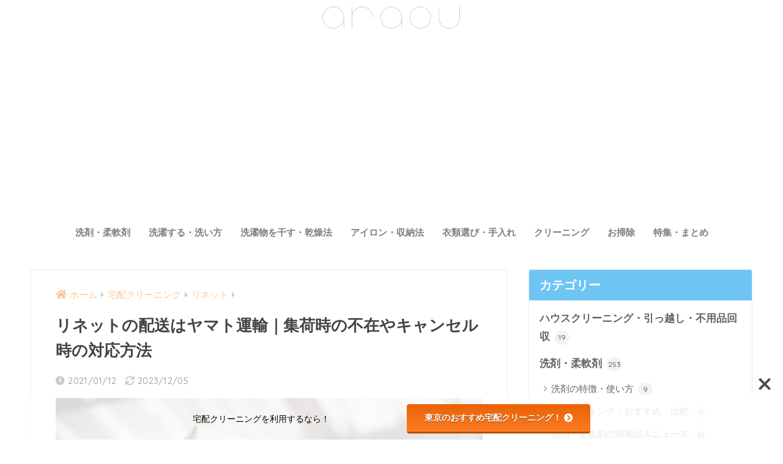

--- FILE ---
content_type: text/html; charset=UTF-8
request_url: https://araou.jp/article/22571
body_size: 29529
content:
<!doctype html>
<!--[if lt IE 7]><html lang="ja" class="no-js lt-ie9 lt-ie8 lt-ie7"><![endif]-->
<!--[if (IE 7)&!(IEMobile)]><html lang="ja" class="no-js lt-ie9 lt-ie8"><![endif]-->
<!--[if (IE 8)&!(IEMobile)]><html lang="ja" class="no-js lt-ie9"><![endif]-->
<!--[if gt IE 8]><!--> <html lang="ja" class="no-js"><!--<![endif]-->
	<head>
		<meta charset="utf-8">
		<meta http-equiv="X-UA-Compatible" content="IE=edge">
		<meta name="HandheldFriendly" content="True">
		<meta name="MobileOptimized" content="320">
		<meta name="viewport" content="width=device-width, initial-scale=1 ,viewport-fit=cover"/>
		<meta name="msapplication-TileColor" content="#6ec5f4">
        <meta name="theme-color" content="#6ec5f4">
		<link rel="pingback" href="https://araou.jp/xmlrpc.php">
		<title>リネットの配送はヤマト運輸｜集荷時の不在やキャンセル時の対応方法 | araou（アラオウ）</title>
<meta name='robots' content='max-image-preview:large' />
<link rel='dns-prefetch' href='//fonts.googleapis.com' />
<link rel='dns-prefetch' href='//use.fontawesome.com' />
<link rel="alternate" type="application/rss+xml" title="araou（アラオウ） &raquo; フィード" href="https://araou.jp/feed" />
<link rel="alternate" type="application/rss+xml" title="araou（アラオウ） &raquo; コメントフィード" href="https://araou.jp/comments/feed" />
<link rel="alternate" title="oEmbed (JSON)" type="application/json+oembed" href="https://araou.jp/wp-json/oembed/1.0/embed?url=https%3A%2F%2Faraou.jp%2Farticle%2F22571" />
<link rel="alternate" title="oEmbed (XML)" type="text/xml+oembed" href="https://araou.jp/wp-json/oembed/1.0/embed?url=https%3A%2F%2Faraou.jp%2Farticle%2F22571&#038;format=xml" />
<style id='wp-img-auto-sizes-contain-inline-css' type='text/css'>
img:is([sizes=auto i],[sizes^="auto," i]){contain-intrinsic-size:3000px 1500px}
/*# sourceURL=wp-img-auto-sizes-contain-inline-css */
</style>
<link rel='stylesheet' id='sng-stylesheet-css' href='https://araou.jp/wp-content/themes/sango-theme/style.css?ver2_19_6' type='text/css' media='all' />
<link rel='stylesheet' id='sng-option-css' href='https://araou.jp/wp-content/themes/sango-theme/entry-option.css?ver2_19_6' type='text/css' media='all' />
<link rel='stylesheet' id='sng-googlefonts-css' href='https://fonts.googleapis.com/css?family=Quicksand%3A500%2C700&#038;display=swap' type='text/css' media='all' />
<link rel='stylesheet' id='sng-fontawesome-css' href='https://use.fontawesome.com/releases/v5.11.2/css/all.css' type='text/css' media='all' />
<style id='wp-emoji-styles-inline-css' type='text/css'>

	img.wp-smiley, img.emoji {
		display: inline !important;
		border: none !important;
		box-shadow: none !important;
		height: 1em !important;
		width: 1em !important;
		margin: 0 0.07em !important;
		vertical-align: -0.1em !important;
		background: none !important;
		padding: 0 !important;
	}
/*# sourceURL=wp-emoji-styles-inline-css */
</style>
<link rel='stylesheet' id='wp-block-library-css' href='https://araou.jp/wp-includes/css/dist/block-library/style.min.css?ver=6.9' type='text/css' media='all' />
<style id='wp-block-heading-inline-css' type='text/css'>
h1:where(.wp-block-heading).has-background,h2:where(.wp-block-heading).has-background,h3:where(.wp-block-heading).has-background,h4:where(.wp-block-heading).has-background,h5:where(.wp-block-heading).has-background,h6:where(.wp-block-heading).has-background{padding:1.25em 2.375em}h1.has-text-align-left[style*=writing-mode]:where([style*=vertical-lr]),h1.has-text-align-right[style*=writing-mode]:where([style*=vertical-rl]),h2.has-text-align-left[style*=writing-mode]:where([style*=vertical-lr]),h2.has-text-align-right[style*=writing-mode]:where([style*=vertical-rl]),h3.has-text-align-left[style*=writing-mode]:where([style*=vertical-lr]),h3.has-text-align-right[style*=writing-mode]:where([style*=vertical-rl]),h4.has-text-align-left[style*=writing-mode]:where([style*=vertical-lr]),h4.has-text-align-right[style*=writing-mode]:where([style*=vertical-rl]),h5.has-text-align-left[style*=writing-mode]:where([style*=vertical-lr]),h5.has-text-align-right[style*=writing-mode]:where([style*=vertical-rl]),h6.has-text-align-left[style*=writing-mode]:where([style*=vertical-lr]),h6.has-text-align-right[style*=writing-mode]:where([style*=vertical-rl]){rotate:180deg}
/*# sourceURL=https://araou.jp/wp-includes/blocks/heading/style.min.css */
</style>
<style id='wp-block-paragraph-inline-css' type='text/css'>
.is-small-text{font-size:.875em}.is-regular-text{font-size:1em}.is-large-text{font-size:2.25em}.is-larger-text{font-size:3em}.has-drop-cap:not(:focus):first-letter{float:left;font-size:8.4em;font-style:normal;font-weight:100;line-height:.68;margin:.05em .1em 0 0;text-transform:uppercase}body.rtl .has-drop-cap:not(:focus):first-letter{float:none;margin-left:.1em}p.has-drop-cap.has-background{overflow:hidden}:root :where(p.has-background){padding:1.25em 2.375em}:where(p.has-text-color:not(.has-link-color)) a{color:inherit}p.has-text-align-left[style*="writing-mode:vertical-lr"],p.has-text-align-right[style*="writing-mode:vertical-rl"]{rotate:180deg}
/*# sourceURL=https://araou.jp/wp-includes/blocks/paragraph/style.min.css */
</style>
<style id='wp-block-table-inline-css' type='text/css'>
.wp-block-table{overflow-x:auto}.wp-block-table table{border-collapse:collapse;width:100%}.wp-block-table thead{border-bottom:3px solid}.wp-block-table tfoot{border-top:3px solid}.wp-block-table td,.wp-block-table th{border:1px solid;padding:.5em}.wp-block-table .has-fixed-layout{table-layout:fixed;width:100%}.wp-block-table .has-fixed-layout td,.wp-block-table .has-fixed-layout th{word-break:break-word}.wp-block-table.aligncenter,.wp-block-table.alignleft,.wp-block-table.alignright{display:table;width:auto}.wp-block-table.aligncenter td,.wp-block-table.aligncenter th,.wp-block-table.alignleft td,.wp-block-table.alignleft th,.wp-block-table.alignright td,.wp-block-table.alignright th{word-break:break-word}.wp-block-table .has-subtle-light-gray-background-color{background-color:#f3f4f5}.wp-block-table .has-subtle-pale-green-background-color{background-color:#e9fbe5}.wp-block-table .has-subtle-pale-blue-background-color{background-color:#e7f5fe}.wp-block-table .has-subtle-pale-pink-background-color{background-color:#fcf0ef}.wp-block-table.is-style-stripes{background-color:initial;border-collapse:inherit;border-spacing:0}.wp-block-table.is-style-stripes tbody tr:nth-child(odd){background-color:#f0f0f0}.wp-block-table.is-style-stripes.has-subtle-light-gray-background-color tbody tr:nth-child(odd){background-color:#f3f4f5}.wp-block-table.is-style-stripes.has-subtle-pale-green-background-color tbody tr:nth-child(odd){background-color:#e9fbe5}.wp-block-table.is-style-stripes.has-subtle-pale-blue-background-color tbody tr:nth-child(odd){background-color:#e7f5fe}.wp-block-table.is-style-stripes.has-subtle-pale-pink-background-color tbody tr:nth-child(odd){background-color:#fcf0ef}.wp-block-table.is-style-stripes td,.wp-block-table.is-style-stripes th{border-color:#0000}.wp-block-table.is-style-stripes{border-bottom:1px solid #f0f0f0}.wp-block-table .has-border-color td,.wp-block-table .has-border-color th,.wp-block-table .has-border-color tr,.wp-block-table .has-border-color>*{border-color:inherit}.wp-block-table table[style*=border-top-color] tr:first-child,.wp-block-table table[style*=border-top-color] tr:first-child td,.wp-block-table table[style*=border-top-color] tr:first-child th,.wp-block-table table[style*=border-top-color]>*,.wp-block-table table[style*=border-top-color]>* td,.wp-block-table table[style*=border-top-color]>* th{border-top-color:inherit}.wp-block-table table[style*=border-top-color] tr:not(:first-child){border-top-color:initial}.wp-block-table table[style*=border-right-color] td:last-child,.wp-block-table table[style*=border-right-color] th,.wp-block-table table[style*=border-right-color] tr,.wp-block-table table[style*=border-right-color]>*{border-right-color:inherit}.wp-block-table table[style*=border-bottom-color] tr:last-child,.wp-block-table table[style*=border-bottom-color] tr:last-child td,.wp-block-table table[style*=border-bottom-color] tr:last-child th,.wp-block-table table[style*=border-bottom-color]>*,.wp-block-table table[style*=border-bottom-color]>* td,.wp-block-table table[style*=border-bottom-color]>* th{border-bottom-color:inherit}.wp-block-table table[style*=border-bottom-color] tr:not(:last-child){border-bottom-color:initial}.wp-block-table table[style*=border-left-color] td:first-child,.wp-block-table table[style*=border-left-color] th,.wp-block-table table[style*=border-left-color] tr,.wp-block-table table[style*=border-left-color]>*{border-left-color:inherit}.wp-block-table table[style*=border-style] td,.wp-block-table table[style*=border-style] th,.wp-block-table table[style*=border-style] tr,.wp-block-table table[style*=border-style]>*{border-style:inherit}.wp-block-table table[style*=border-width] td,.wp-block-table table[style*=border-width] th,.wp-block-table table[style*=border-width] tr,.wp-block-table table[style*=border-width]>*{border-style:inherit;border-width:inherit}
/*# sourceURL=https://araou.jp/wp-includes/blocks/table/style.min.css */
</style>
<style id='global-styles-inline-css' type='text/css'>
:root{--wp--preset--aspect-ratio--square: 1;--wp--preset--aspect-ratio--4-3: 4/3;--wp--preset--aspect-ratio--3-4: 3/4;--wp--preset--aspect-ratio--3-2: 3/2;--wp--preset--aspect-ratio--2-3: 2/3;--wp--preset--aspect-ratio--16-9: 16/9;--wp--preset--aspect-ratio--9-16: 9/16;--wp--preset--color--black: #000000;--wp--preset--color--cyan-bluish-gray: #abb8c3;--wp--preset--color--white: #ffffff;--wp--preset--color--pale-pink: #f78da7;--wp--preset--color--vivid-red: #cf2e2e;--wp--preset--color--luminous-vivid-orange: #ff6900;--wp--preset--color--luminous-vivid-amber: #fcb900;--wp--preset--color--light-green-cyan: #7bdcb5;--wp--preset--color--vivid-green-cyan: #00d084;--wp--preset--color--pale-cyan-blue: #8ed1fc;--wp--preset--color--vivid-cyan-blue: #0693e3;--wp--preset--color--vivid-purple: #9b51e0;--wp--preset--gradient--vivid-cyan-blue-to-vivid-purple: linear-gradient(135deg,rgb(6,147,227) 0%,rgb(155,81,224) 100%);--wp--preset--gradient--light-green-cyan-to-vivid-green-cyan: linear-gradient(135deg,rgb(122,220,180) 0%,rgb(0,208,130) 100%);--wp--preset--gradient--luminous-vivid-amber-to-luminous-vivid-orange: linear-gradient(135deg,rgb(252,185,0) 0%,rgb(255,105,0) 100%);--wp--preset--gradient--luminous-vivid-orange-to-vivid-red: linear-gradient(135deg,rgb(255,105,0) 0%,rgb(207,46,46) 100%);--wp--preset--gradient--very-light-gray-to-cyan-bluish-gray: linear-gradient(135deg,rgb(238,238,238) 0%,rgb(169,184,195) 100%);--wp--preset--gradient--cool-to-warm-spectrum: linear-gradient(135deg,rgb(74,234,220) 0%,rgb(151,120,209) 20%,rgb(207,42,186) 40%,rgb(238,44,130) 60%,rgb(251,105,98) 80%,rgb(254,248,76) 100%);--wp--preset--gradient--blush-light-purple: linear-gradient(135deg,rgb(255,206,236) 0%,rgb(152,150,240) 100%);--wp--preset--gradient--blush-bordeaux: linear-gradient(135deg,rgb(254,205,165) 0%,rgb(254,45,45) 50%,rgb(107,0,62) 100%);--wp--preset--gradient--luminous-dusk: linear-gradient(135deg,rgb(255,203,112) 0%,rgb(199,81,192) 50%,rgb(65,88,208) 100%);--wp--preset--gradient--pale-ocean: linear-gradient(135deg,rgb(255,245,203) 0%,rgb(182,227,212) 50%,rgb(51,167,181) 100%);--wp--preset--gradient--electric-grass: linear-gradient(135deg,rgb(202,248,128) 0%,rgb(113,206,126) 100%);--wp--preset--gradient--midnight: linear-gradient(135deg,rgb(2,3,129) 0%,rgb(40,116,252) 100%);--wp--preset--font-size--small: 13px;--wp--preset--font-size--medium: 20px;--wp--preset--font-size--large: 36px;--wp--preset--font-size--x-large: 42px;--wp--preset--spacing--20: 0.44rem;--wp--preset--spacing--30: 0.67rem;--wp--preset--spacing--40: 1rem;--wp--preset--spacing--50: 1.5rem;--wp--preset--spacing--60: 2.25rem;--wp--preset--spacing--70: 3.38rem;--wp--preset--spacing--80: 5.06rem;--wp--preset--shadow--natural: 6px 6px 9px rgba(0, 0, 0, 0.2);--wp--preset--shadow--deep: 12px 12px 50px rgba(0, 0, 0, 0.4);--wp--preset--shadow--sharp: 6px 6px 0px rgba(0, 0, 0, 0.2);--wp--preset--shadow--outlined: 6px 6px 0px -3px rgb(255, 255, 255), 6px 6px rgb(0, 0, 0);--wp--preset--shadow--crisp: 6px 6px 0px rgb(0, 0, 0);}:where(.is-layout-flex){gap: 0.5em;}:where(.is-layout-grid){gap: 0.5em;}body .is-layout-flex{display: flex;}.is-layout-flex{flex-wrap: wrap;align-items: center;}.is-layout-flex > :is(*, div){margin: 0;}body .is-layout-grid{display: grid;}.is-layout-grid > :is(*, div){margin: 0;}:where(.wp-block-columns.is-layout-flex){gap: 2em;}:where(.wp-block-columns.is-layout-grid){gap: 2em;}:where(.wp-block-post-template.is-layout-flex){gap: 1.25em;}:where(.wp-block-post-template.is-layout-grid){gap: 1.25em;}.has-black-color{color: var(--wp--preset--color--black) !important;}.has-cyan-bluish-gray-color{color: var(--wp--preset--color--cyan-bluish-gray) !important;}.has-white-color{color: var(--wp--preset--color--white) !important;}.has-pale-pink-color{color: var(--wp--preset--color--pale-pink) !important;}.has-vivid-red-color{color: var(--wp--preset--color--vivid-red) !important;}.has-luminous-vivid-orange-color{color: var(--wp--preset--color--luminous-vivid-orange) !important;}.has-luminous-vivid-amber-color{color: var(--wp--preset--color--luminous-vivid-amber) !important;}.has-light-green-cyan-color{color: var(--wp--preset--color--light-green-cyan) !important;}.has-vivid-green-cyan-color{color: var(--wp--preset--color--vivid-green-cyan) !important;}.has-pale-cyan-blue-color{color: var(--wp--preset--color--pale-cyan-blue) !important;}.has-vivid-cyan-blue-color{color: var(--wp--preset--color--vivid-cyan-blue) !important;}.has-vivid-purple-color{color: var(--wp--preset--color--vivid-purple) !important;}.has-black-background-color{background-color: var(--wp--preset--color--black) !important;}.has-cyan-bluish-gray-background-color{background-color: var(--wp--preset--color--cyan-bluish-gray) !important;}.has-white-background-color{background-color: var(--wp--preset--color--white) !important;}.has-pale-pink-background-color{background-color: var(--wp--preset--color--pale-pink) !important;}.has-vivid-red-background-color{background-color: var(--wp--preset--color--vivid-red) !important;}.has-luminous-vivid-orange-background-color{background-color: var(--wp--preset--color--luminous-vivid-orange) !important;}.has-luminous-vivid-amber-background-color{background-color: var(--wp--preset--color--luminous-vivid-amber) !important;}.has-light-green-cyan-background-color{background-color: var(--wp--preset--color--light-green-cyan) !important;}.has-vivid-green-cyan-background-color{background-color: var(--wp--preset--color--vivid-green-cyan) !important;}.has-pale-cyan-blue-background-color{background-color: var(--wp--preset--color--pale-cyan-blue) !important;}.has-vivid-cyan-blue-background-color{background-color: var(--wp--preset--color--vivid-cyan-blue) !important;}.has-vivid-purple-background-color{background-color: var(--wp--preset--color--vivid-purple) !important;}.has-black-border-color{border-color: var(--wp--preset--color--black) !important;}.has-cyan-bluish-gray-border-color{border-color: var(--wp--preset--color--cyan-bluish-gray) !important;}.has-white-border-color{border-color: var(--wp--preset--color--white) !important;}.has-pale-pink-border-color{border-color: var(--wp--preset--color--pale-pink) !important;}.has-vivid-red-border-color{border-color: var(--wp--preset--color--vivid-red) !important;}.has-luminous-vivid-orange-border-color{border-color: var(--wp--preset--color--luminous-vivid-orange) !important;}.has-luminous-vivid-amber-border-color{border-color: var(--wp--preset--color--luminous-vivid-amber) !important;}.has-light-green-cyan-border-color{border-color: var(--wp--preset--color--light-green-cyan) !important;}.has-vivid-green-cyan-border-color{border-color: var(--wp--preset--color--vivid-green-cyan) !important;}.has-pale-cyan-blue-border-color{border-color: var(--wp--preset--color--pale-cyan-blue) !important;}.has-vivid-cyan-blue-border-color{border-color: var(--wp--preset--color--vivid-cyan-blue) !important;}.has-vivid-purple-border-color{border-color: var(--wp--preset--color--vivid-purple) !important;}.has-vivid-cyan-blue-to-vivid-purple-gradient-background{background: var(--wp--preset--gradient--vivid-cyan-blue-to-vivid-purple) !important;}.has-light-green-cyan-to-vivid-green-cyan-gradient-background{background: var(--wp--preset--gradient--light-green-cyan-to-vivid-green-cyan) !important;}.has-luminous-vivid-amber-to-luminous-vivid-orange-gradient-background{background: var(--wp--preset--gradient--luminous-vivid-amber-to-luminous-vivid-orange) !important;}.has-luminous-vivid-orange-to-vivid-red-gradient-background{background: var(--wp--preset--gradient--luminous-vivid-orange-to-vivid-red) !important;}.has-very-light-gray-to-cyan-bluish-gray-gradient-background{background: var(--wp--preset--gradient--very-light-gray-to-cyan-bluish-gray) !important;}.has-cool-to-warm-spectrum-gradient-background{background: var(--wp--preset--gradient--cool-to-warm-spectrum) !important;}.has-blush-light-purple-gradient-background{background: var(--wp--preset--gradient--blush-light-purple) !important;}.has-blush-bordeaux-gradient-background{background: var(--wp--preset--gradient--blush-bordeaux) !important;}.has-luminous-dusk-gradient-background{background: var(--wp--preset--gradient--luminous-dusk) !important;}.has-pale-ocean-gradient-background{background: var(--wp--preset--gradient--pale-ocean) !important;}.has-electric-grass-gradient-background{background: var(--wp--preset--gradient--electric-grass) !important;}.has-midnight-gradient-background{background: var(--wp--preset--gradient--midnight) !important;}.has-small-font-size{font-size: var(--wp--preset--font-size--small) !important;}.has-medium-font-size{font-size: var(--wp--preset--font-size--medium) !important;}.has-large-font-size{font-size: var(--wp--preset--font-size--large) !important;}.has-x-large-font-size{font-size: var(--wp--preset--font-size--x-large) !important;}
/*# sourceURL=global-styles-inline-css */
</style>

<style id='classic-theme-styles-inline-css' type='text/css'>
/*! This file is auto-generated */
.wp-block-button__link{color:#fff;background-color:#32373c;border-radius:9999px;box-shadow:none;text-decoration:none;padding:calc(.667em + 2px) calc(1.333em + 2px);font-size:1.125em}.wp-block-file__button{background:#32373c;color:#fff;text-decoration:none}
/*# sourceURL=/wp-includes/css/classic-themes.min.css */
</style>
<link rel='stylesheet' id='bfb_fontawesome_stylesheet-css' href='https://use.fontawesome.com/releases/v5.12.1/css/all.css' type='text/css' media='all' />
<link rel='stylesheet' id='bfb_font_Montserrat-css' href='https://fonts.googleapis.com/css?family=Montserrat&#038;display=swap' type='text/css' media='all' />
<link rel='stylesheet' id='contact-form-7-css' href='https://araou.jp/wp-content/plugins/contact-form-7/includes/css/styles.css' type='text/css' media='all' />
<link rel='stylesheet' id='yyi_rinker_stylesheet-css' href='https://araou.jp/wp-content/plugins/yyi-rinker/css/style.css?v=1.11.1' type='text/css' media='all' />
<link rel='stylesheet' id='child-style-css' href='https://araou.jp/wp-content/themes/sango-theme-child/style.css' type='text/css' media='all' />
<link rel='stylesheet' id='aurora-heatmap-css' href='https://araou.jp/wp-content/plugins/aurora-heatmap/style.css' type='text/css' media='all' />
<link rel='stylesheet' id='pochipp-front-css' href='https://araou.jp/wp-content/plugins/pochipp/dist/css/style.css' type='text/css' media='all' />
<script type="text/javascript" src="https://araou.jp/wp-includes/js/jquery/jquery.min.js?ver=3.7.1" id="jquery-core-js"></script>
<script type="text/javascript" src="https://araou.jp/wp-includes/js/jquery/jquery-migrate.min.js?ver=3.4.1" id="jquery-migrate-js"></script>
<script type="text/javascript" id="aurora-heatmap-js-extra">
/* <![CDATA[ */
var aurora_heatmap = {"_mode":"reporter","ajax_url":"https://araou.jp/wp-admin/admin-ajax.php","action":"aurora_heatmap","reports":"click_pc,click_mobile","debug":"0","ajax_delay_time":"3000","ajax_interval":"10","ajax_bulk":null};
//# sourceURL=aurora-heatmap-js-extra
/* ]]> */
</script>
<script type="text/javascript" src="https://araou.jp/wp-content/plugins/aurora-heatmap/js/aurora-heatmap.min.js" id="aurora-heatmap-js"></script>
<link rel="https://api.w.org/" href="https://araou.jp/wp-json/" /><link rel="alternate" title="JSON" type="application/json" href="https://araou.jp/wp-json/wp/v2/posts/22571" /><link rel="EditURI" type="application/rsd+xml" title="RSD" href="https://araou.jp/xmlrpc.php?rsd" />
<link rel="canonical" href="https://araou.jp/article/22571" />
<link rel='shortlink' href='https://araou.jp/?p=22571' />
<style>
.yyi-rinker-images {
    display: flex;
    justify-content: center;
    align-items: center;
    position: relative;

}
div.yyi-rinker-image img.yyi-rinker-main-img.hidden {
    display: none;
}

.yyi-rinker-images-arrow {
    cursor: pointer;
    position: absolute;
    top: 50%;
    display: block;
    margin-top: -11px;
    opacity: 0.6;
    width: 22px;
}

.yyi-rinker-images-arrow-left{
    left: -10px;
}
.yyi-rinker-images-arrow-right{
    right: -10px;
}

.yyi-rinker-images-arrow-left.hidden {
    display: none;
}

.yyi-rinker-images-arrow-right.hidden {
    display: none;
}
div.yyi-rinker-contents.yyi-rinker-design-tate  div.yyi-rinker-box{
    flex-direction: column;
}

div.yyi-rinker-contents.yyi-rinker-design-slim div.yyi-rinker-box .yyi-rinker-links {
    flex-direction: column;
}

div.yyi-rinker-contents.yyi-rinker-design-slim div.yyi-rinker-info {
    width: 100%;
}

div.yyi-rinker-contents.yyi-rinker-design-slim .yyi-rinker-title {
    text-align: center;
}

div.yyi-rinker-contents.yyi-rinker-design-slim .yyi-rinker-links {
    text-align: center;
}
div.yyi-rinker-contents.yyi-rinker-design-slim .yyi-rinker-image {
    margin: auto;
}

div.yyi-rinker-contents.yyi-rinker-design-slim div.yyi-rinker-info ul.yyi-rinker-links li {
	align-self: stretch;
}
div.yyi-rinker-contents.yyi-rinker-design-slim div.yyi-rinker-box div.yyi-rinker-info {
	padding: 0;
}
div.yyi-rinker-contents.yyi-rinker-design-slim div.yyi-rinker-box {
	flex-direction: column;
	padding: 14px 5px 0;
}

.yyi-rinker-design-slim div.yyi-rinker-box div.yyi-rinker-info {
	text-align: center;
}

.yyi-rinker-design-slim div.price-box span.price {
	display: block;
}

div.yyi-rinker-contents.yyi-rinker-design-slim div.yyi-rinker-info div.yyi-rinker-title a{
	font-size:16px;
}

div.yyi-rinker-contents.yyi-rinker-design-slim ul.yyi-rinker-links li.amazonkindlelink:before,  div.yyi-rinker-contents.yyi-rinker-design-slim ul.yyi-rinker-links li.amazonlink:before,  div.yyi-rinker-contents.yyi-rinker-design-slim ul.yyi-rinker-links li.rakutenlink:before, div.yyi-rinker-contents.yyi-rinker-design-slim ul.yyi-rinker-links li.yahoolink:before, div.yyi-rinker-contents.yyi-rinker-design-slim ul.yyi-rinker-links li.mercarilink:before {
	font-size:12px;
}

div.yyi-rinker-contents.yyi-rinker-design-slim ul.yyi-rinker-links li a {
	font-size: 13px;
}
.entry-content ul.yyi-rinker-links li {
	padding: 0;
}

div.yyi-rinker-contents .yyi-rinker-attention.attention_desing_right_ribbon {
    width: 89px;
    height: 91px;
    position: absolute;
    top: -1px;
    right: -1px;
    left: auto;
    overflow: hidden;
}

div.yyi-rinker-contents .yyi-rinker-attention.attention_desing_right_ribbon span {
    display: inline-block;
    width: 146px;
    position: absolute;
    padding: 4px 0;
    left: -13px;
    top: 12px;
    text-align: center;
    font-size: 12px;
    line-height: 24px;
    -webkit-transform: rotate(45deg);
    transform: rotate(45deg);
    box-shadow: 0 1px 3px rgba(0, 0, 0, 0.2);
}

div.yyi-rinker-contents .yyi-rinker-attention.attention_desing_right_ribbon {
    background: none;
}
.yyi-rinker-attention.attention_desing_right_ribbon .yyi-rinker-attention-after,
.yyi-rinker-attention.attention_desing_right_ribbon .yyi-rinker-attention-before{
display:none;
}
div.yyi-rinker-use-right_ribbon div.yyi-rinker-title {
    margin-right: 2rem;
}

				</style><!-- Pochipp -->
<style id="pchpp_custom_style">:root{--pchpp-color-inline: #069A8E;--pchpp-color-custom: #5ca250;--pchpp-color-custom-2: #8e59e4;--pchpp-color-amazon: #f99a0c;--pchpp-color-rakuten: #e0423c;--pchpp-color-yahoo: #438ee8;--pchpp-color-mercari: #3c3c3c;--pchpp-inline-bg-color: var(--pchpp-color-inline);--pchpp-inline-txt-color: #fff;--pchpp-inline-shadow: 0 1px 4px -1px rgba(0, 0, 0, 0.2);--pchpp-inline-radius: 40px;--pchpp-inline-width: 9em;}</style>
<script id="pchpp_vars">window.pchppVars = {};window.pchppVars.ajaxUrl = "https://araou.jp/wp-admin/admin-ajax.php";window.pchppVars.ajaxNonce = "1c8ac3143b";</script>
<script type="text/javascript" language="javascript">var vc_pid = "889950317";</script>
<!-- / Pochipp -->
<meta property="og:title" content="リネットの配送はヤマト運輸｜集荷時の不在やキャンセル時の対応方法" />
<meta property="og:description" content="店舗に出向く必要がないため忙しい方に人気の宅配クリーニングですが、集荷の対応時間や手順は会社によって異なります。 中でも便利なのが、宅配クリーニング大手のリネットです。リネットは早朝や深夜の集荷にも対応しているため、日中 ... " />
<meta property="og:type" content="article" />
<meta property="og:url" content="https://araou.jp/article/22571" />
<meta property="og:image" content="https://araou.jp/wp-content/uploads/2021/01/shutterstock_721884652-1.jpg" />
<meta name="thumbnail" content="https://araou.jp/wp-content/uploads/2021/01/shutterstock_721884652-1.jpg" />
<meta property="og:site_name" content="araou（アラオウ）" />
<meta name="twitter:card" content="summary_large_image" />
<meta name="msvalidate.01" content="3E0A9D1EBB39436E628DCE7CE8B69B0E" />


<!-- Google Tag Manager -->
<script>(function(w,d,s,l,i){w[l]=w[l]||[];w[l].push({'gtm.start':
new Date().getTime(),event:'gtm.js'});var f=d.getElementsByTagName(s)[0],
j=d.createElement(s),dl=l!='dataLayer'?'&l='+l:'';j.async=true;j.src=
'https://www.googletagmanager.com/gtm.js?id='+i+dl;f.parentNode.insertBefore(j,f);
})(window,document,'script','dataLayer','GTM-TPFTDR7');</script>
<!-- End Google Tag Manager -->



	<script>
	  (function(i,s,o,g,r,a,m){i['GoogleAnalyticsObject']=r;i[r]=i[r]||function(){
	  (i[r].q=i[r].q||[]).push(arguments)},i[r].l=1*new Date();a=s.createElement(o),
	  m=s.getElementsByTagName(o)[0];a.async=1;a.src=g;m.parentNode.insertBefore(a,m)
	  })(window,document,'script','//www.google-analytics.com/analytics.js','ga');
	  ga('create', 'UA-121618224-1', 'auto');
	  ga('send', 'pageview');
	</script>
	<style type="text/css" id="custom-background-css">
body.custom-background { background-color: #ffffff; }
</style>
	<link rel="icon" href="https://araou.jp/wp-content/uploads/2018/06/favicon.png" sizes="32x32" />
<link rel="icon" href="https://araou.jp/wp-content/uploads/2018/06/favicon.png" sizes="192x192" />
<link rel="apple-touch-icon" href="https://araou.jp/wp-content/uploads/2018/06/favicon.png" />
<meta name="msapplication-TileImage" content="https://araou.jp/wp-content/uploads/2018/06/favicon.png" />
		<style type="text/css" id="wp-custom-css">
			.header {
box-shadow: 0 0px 0px rgba(0, 0, 0, 0);
}
.entry-content h2 {
  background: #82c0eb;color: #ffffff;
  
  padding: 0.5em;/*文字まわり（上下左右）の余白*/
}
.entry-content h4 {
  /*線の種類（実線） 太さ 色*/
  border-bottom: solid 3px #82c0eb;;
}		</style>
		<style> a{color:#ffc691}.main-c, .has-sango-main-color{color:#6ec5f4}.main-bc, .has-sango-main-background-color{background-color:#6ec5f4}.main-bdr, #inner-content .main-bdr{border-color:#6ec5f4}.pastel-c, .has-sango-pastel-color{color:#cde6f4}.pastel-bc, .has-sango-pastel-background-color, #inner-content .pastel-bc{background-color:#cde6f4}.accent-c, .has-sango-accent-color{color:#ffc691}.accent-bc, .has-sango-accent-background-color{background-color:#ffc691}.header, #footer-menu, .drawer__title{background-color:#ffffff}#logo a{color:#FFF}.desktop-nav li a , .mobile-nav li a, #footer-menu a, #drawer__open, .header-search__open, .copyright, .drawer__title{color:#7f7f7f}.drawer__title .close span, .drawer__title .close span:before{background:#7f7f7f}.desktop-nav li:after{background:#7f7f7f}.mobile-nav .current-menu-item{border-bottom-color:#7f7f7f}.widgettitle, .sidebar .wp-block-group h2, .drawer .wp-block-group h2{color:#ffffff;background-color:#6ec5f4}.footer, .footer-block{background-color:#ffffff}.footer-block, .footer, .footer a, .footer .widget ul li a{color:#3c3c3c}#toc_container .toc_title, .entry-content .ez-toc-title-container, #footer_menu .raised, .pagination a, .pagination span, #reply-title:before, .entry-content blockquote:before, .main-c-before li:before, .main-c-b:before{color:#6ec5f4}.searchform__submit, .footer-block .wp-block-search .wp-block-search__button, .sidebar .wp-block-search .wp-block-search__button, .footer .wp-block-search .wp-block-search__button, .drawer .wp-block-search .wp-block-search__button, #toc_container .toc_title:before, .ez-toc-title-container:before, .cat-name, .pre_tag > span, .pagination .current, .post-page-numbers.current, #submit, .withtag_list > span, .main-bc-before li:before{background-color:#6ec5f4}#toc_container, #ez-toc-container, .entry-content h3, .li-mainbdr ul, .li-mainbdr ol{border-color:#6ec5f4}.search-title i, .acc-bc-before li:before{background:#ffc691}.li-accentbdr ul, .li-accentbdr ol{border-color:#ffc691}.pagination a:hover, .li-pastelbc ul, .li-pastelbc ol{background:#cde6f4}body{font-size:100%}@media only screen and (min-width:481px){body{font-size:107%}}@media only screen and (min-width:1030px){body{font-size:107%}}.totop{background:#cde6f4}.header-info a{color:#FFF;background:linear-gradient(95deg, #738bff, #85e3ec)}.fixed-menu ul{background:#FFF}.fixed-menu a{color:#a2a7ab}.fixed-menu .current-menu-item a, .fixed-menu ul li a.active{color:#6bb6ff}.post-tab{background:#FFF}.post-tab > div{color:#a7a7a7}.post-tab > div.tab-active{background:linear-gradient(45deg, #cde6f4, #cde6f4)}body{font-family:"Helvetica", "Arial", "Hiragino Kaku Gothic ProN", "Hiragino Sans", YuGothic, "Yu Gothic", "メイリオ", Meiryo, sans-serif;}.dfont{font-family:"Quicksand","Helvetica", "Arial", "Hiragino Kaku Gothic ProN", "Hiragino Sans", YuGothic, "Yu Gothic", "メイリオ", Meiryo, sans-serif;}.post, .sidebar .widget{border:solid 1px rgba(0,0,0,.08)}.sidebar .widget .widget{border:none}.sidebar .widget{border-radius:4px;overflow:hidden}.sidebar .widget_search{border:none}.sidebar .widget_search input{border:solid 1px #ececec}.sidelong__article{box-shadow:0 1px 4px rgba(0,0,0,.18)}.archive-header{box-shadow:0 1px 2px rgba(0,0,0,.15)}.body_bc{background-color:ffffff}</style>	</head>
	<body data-rsssl=1 class="wp-singular post-template-default single single-post postid-22571 single-format-standard custom-background wp-theme-sango-theme wp-child-theme-sango-theme-child fa5">

<!-- Google Tag Manager (noscript) -->
<noscript><iframe src="https://www.googletagmanager.com/ns.html?id=GTM-TPFTDR7"
height="0" width="0" style="display:none;visibility:hidden"></iframe></noscript>
<!-- End Google Tag Manager (noscript) -->

		<div id="container">
			<header class="header header--center">
								<div id="inner-header" class="wrap cf">
										<p id="logo" class="h1 dfont">
						<a href="https://araou.jp"><img src="https://araou.jp/wp-content/uploads/2018/06/araou_logo_new.png" alt="araou（アラオウ）"></a>
					</p>
					<nav class="desktop-nav clearfix"><ul id="menu-pc%e3%82%b0%e3%83%ad%e3%83%bc%e3%83%90%e3%83%ab%e3%83%8a%e3%83%93" class="menu"><li id="menu-item-623" class="menu-item menu-item-type-taxonomy menu-item-object-category menu-item-has-children menu-item-623"><a href="https://araou.jp/category/detergent-and-softener">洗剤・柔軟剤</a>
<ul class="sub-menu">
	<li id="menu-item-22149" class="menu-item menu-item-type-taxonomy menu-item-object-category menu-item-22149"><a href="https://araou.jp/category/detergent-and-softener/brand-of-detergent-and-softener">洗剤・柔軟剤ブランド</a></li>
	<li id="menu-item-24543" class="menu-item menu-item-type-taxonomy menu-item-object-category menu-item-24543"><a href="https://araou.jp/category/detergent-and-softener/review-of-detergent-and-softener">洗剤・柔軟剤レビュー</a></li>
	<li id="menu-item-24542" class="menu-item menu-item-type-taxonomy menu-item-object-category menu-item-24542"><a href="https://araou.jp/category/detergent-and-softener/new-item-and-news-of-detergent-and-softener">洗剤・柔軟剤の新商品＆ニュース</a></li>
	<li id="menu-item-24541" class="menu-item menu-item-type-taxonomy menu-item-object-category menu-item-24541"><a href="https://araou.jp/category/detergent-and-softener/ranking-of-detergent-recommended-comparison">洗剤ランキング・おすすめ・比較</a></li>
	<li id="menu-item-22150" class="menu-item menu-item-type-taxonomy menu-item-object-category menu-item-22150"><a href="https://araou.jp/category/detergent-and-softener/search-for-detergent-by-type">洗剤を種類で探す</a></li>
	<li id="menu-item-24540" class="menu-item menu-item-type-taxonomy menu-item-object-category menu-item-24540"><a href="https://araou.jp/category/detergent-and-softener/features-and-how-to-use-detergent">洗剤の特徴・使い方</a></li>
	<li id="menu-item-22155" class="menu-item menu-item-type-taxonomy menu-item-object-category menu-item-22155"><a href="https://araou.jp/category/detergent-and-softener/features-and-how-to-use-softerner">柔軟剤の特徴・使い方</a></li>
	<li id="menu-item-22157" class="menu-item menu-item-type-taxonomy menu-item-object-category menu-item-22157"><a href="https://araou.jp/category/detergent-and-softener/features-and-how-to-use-bleach">漂白剤の特徴・使い方</a></li>
</ul>
</li>
<li id="menu-item-167" class="menu-item menu-item-type-taxonomy menu-item-object-category menu-item-has-children menu-item-167"><a href="https://araou.jp/category/washing">洗濯する・洗い方</a>
<ul class="sub-menu">
	<li id="menu-item-28127" class="menu-item menu-item-type-taxonomy menu-item-object-category menu-item-28127"><a href="https://araou.jp/category/washing/recommended-washing-machine">洗濯機おすすめ人気機種・メーカー</a></li>
	<li id="menu-item-22161" class="menu-item menu-item-type-taxonomy menu-item-object-category menu-item-22161"><a href="https://araou.jp/category/washing/how-to-use-and-choose-a-washing-mashine">洗濯機の使い方・選び方</a></li>
	<li id="menu-item-22162" class="menu-item menu-item-type-taxonomy menu-item-object-category menu-item-22162"><a href="https://araou.jp/category/washing/washing-fabrics">素材・モノ別の洗い方</a></li>
	<li id="menu-item-22163" class="menu-item menu-item-type-taxonomy menu-item-object-category menu-item-22163"><a href="https://araou.jp/category/washing/removing-stains">シミ・汚れの落とし方</a></li>
	<li id="menu-item-22165" class="menu-item menu-item-type-taxonomy menu-item-object-category menu-item-22165"><a href="https://araou.jp/category/washing/washing-items">洗濯お役立ちアイテム</a></li>
	<li id="menu-item-22164" class="menu-item menu-item-type-taxonomy menu-item-object-category menu-item-22164"><a href="https://araou.jp/category/washing/washing-techniques">洗濯テクニック</a></li>
	<li id="menu-item-22167" class="menu-item menu-item-type-taxonomy menu-item-object-category menu-item-22167"><a href="https://araou.jp/category/washing/trouble">洗濯中のトラブル</a></li>
	<li id="menu-item-22166" class="menu-item menu-item-type-taxonomy menu-item-object-category menu-item-22166"><a href="https://araou.jp/category/washing/laundromat-and-laundry-services">コインランドリー・洗濯代行</a></li>
</ul>
</li>
<li id="menu-item-39" class="menu-item menu-item-type-taxonomy menu-item-object-category menu-item-has-children menu-item-39"><a href="https://araou.jp/category/dry">洗濯物を干す・乾燥法</a>
<ul class="sub-menu">
	<li id="menu-item-22172" class="menu-item menu-item-type-taxonomy menu-item-object-category menu-item-22172"><a href="https://araou.jp/category/dry/how-to-use-and-choos-a-drying-mashine">乾燥機の使い方・選び方</a></li>
	<li id="menu-item-22173" class="menu-item menu-item-type-taxonomy menu-item-object-category menu-item-22173"><a href="https://araou.jp/category/dry/dying-clothing">衣類別の干し方・乾燥法</a></li>
	<li id="menu-item-22175" class="menu-item menu-item-type-taxonomy menu-item-object-category menu-item-22175"><a href="https://araou.jp/category/dry/drying-techniques">干し方・乾燥テクニック</a></li>
	<li id="menu-item-22176" class="menu-item menu-item-type-taxonomy menu-item-object-category menu-item-22176"><a href="https://araou.jp/category/dry/drying-items">干し・乾燥アイテム</a></li>
</ul>
</li>
<li id="menu-item-37" class="menu-item menu-item-type-taxonomy menu-item-object-category menu-item-has-children menu-item-37"><a href="https://araou.jp/category/fold">アイロン・収納法</a>
<ul class="sub-menu">
	<li id="menu-item-22177" class="menu-item menu-item-type-taxonomy menu-item-object-category menu-item-22177"><a href="https://araou.jp/category/fold/how-to-use-and-choos-a-iorn">アイロンのかけ方・選び方</a></li>
	<li id="menu-item-22178" class="menu-item menu-item-type-taxonomy menu-item-object-category menu-item-22178"><a href="https://araou.jp/category/fold/ironing-clothing">衣類別アイロンのかけ方</a></li>
	<li id="menu-item-22179" class="menu-item menu-item-type-taxonomy menu-item-object-category menu-item-22179"><a href="https://araou.jp/category/fold/ironing-fabrics">素材・モノ別アイロンのかけ方</a></li>
	<li id="menu-item-22180" class="menu-item menu-item-type-taxonomy menu-item-object-category menu-item-22180"><a href="https://araou.jp/category/fold/ironing-items">アイロン関連グッズ</a></li>
	<li id="menu-item-22182" class="menu-item menu-item-type-taxonomy menu-item-object-category menu-item-22182"><a href="https://araou.jp/category/fold/how-to-contain-clothing">衣類別の収納方法</a></li>
	<li id="menu-item-22183" class="menu-item menu-item-type-taxonomy menu-item-object-category menu-item-22183"><a href="https://araou.jp/category/fold/containing-items">収納関連グッズ</a></li>
</ul>
</li>
<li id="menu-item-166" class="menu-item menu-item-type-taxonomy menu-item-object-category menu-item-has-children menu-item-166"><a href="https://araou.jp/category/clothing">衣類選び・手入れ</a>
<ul class="sub-menu">
	<li id="menu-item-22168" class="menu-item menu-item-type-taxonomy menu-item-object-category menu-item-22168"><a href="https://araou.jp/category/clothing/fabric-care">素材別の手入れ方法</a></li>
	<li id="menu-item-22169" class="menu-item menu-item-type-taxonomy menu-item-object-category menu-item-22169"><a href="https://araou.jp/category/clothing/clothing-care">衣類別の手入れ方法</a></li>
	<li id="menu-item-22170" class="menu-item menu-item-type-taxonomy menu-item-object-category menu-item-22170"><a href="https://araou.jp/category/clothing/fabric-care-goods">お手入れ関連グッズ</a></li>
	<li id="menu-item-22171" class="menu-item menu-item-type-taxonomy menu-item-object-category menu-item-22171"><a href="https://araou.jp/category/clothing/basic-of-clothing-material">衣類素材の基礎知識</a></li>
</ul>
</li>
<li id="menu-item-12746" class="menu-item menu-item-type-taxonomy menu-item-object-category menu-item-has-children menu-item-12746"><a href="https://araou.jp/category/cleaning">クリーニング</a>
<ul class="sub-menu">
	<li id="menu-item-22138" class="menu-item menu-item-type-taxonomy menu-item-object-category menu-item-22138"><a href="https://araou.jp/category/cleaning/clothing-cleaning">衣類別のクリーニング</a></li>
	<li id="menu-item-22137" class="menu-item menu-item-type-taxonomy menu-item-object-category menu-item-22137"><a href="https://araou.jp/category/cleaning/mamechishiki-cleaning">クリーニングの豆知識</a></li>
	<li id="menu-item-22139" class="menu-item menu-item-type-taxonomy menu-item-object-category menu-item-22139"><a href="https://araou.jp/category/cleaning/fabric-cleaning">素材・モノ別のクリーニング</a></li>
	<li id="menu-item-22135" class="menu-item menu-item-type-taxonomy menu-item-object-category menu-item-22135"><a href="https://araou.jp/category/cleaning/tokyo-cleaning">東京都のクリーニング店</a></li>
	<li id="menu-item-22136" class="menu-item menu-item-type-taxonomy menu-item-object-category menu-item-22136"><a href="https://araou.jp/category/cleaning/osaka-cleaning">大阪府のクリーニング店</a></li>
	<li id="menu-item-22140" class="menu-item menu-item-type-taxonomy menu-item-object-category menu-item-22140"><a href="https://araou.jp/category/cleaning/saitama-cleaning">埼玉県のクリーニング店</a></li>
	<li id="menu-item-22141" class="menu-item menu-item-type-taxonomy menu-item-object-category menu-item-22141"><a href="https://araou.jp/category/cleaning/aichi-cleaning">愛知県のクリーニング店</a></li>
	<li id="menu-item-22142" class="menu-item menu-item-type-taxonomy menu-item-object-category menu-item-22142"><a href="https://araou.jp/category/cleaning/chiba-cleaning">千葉県のクリーニング店</a></li>
	<li id="menu-item-22143" class="menu-item menu-item-type-taxonomy menu-item-object-category menu-item-22143"><a href="https://araou.jp/category/cleaning/kanagawa-cleaning">神奈川県のクリーニング店</a></li>
	<li id="menu-item-22144" class="menu-item menu-item-type-taxonomy menu-item-object-category current-post-ancestor current-menu-parent current-post-parent menu-item-22144"><a href="https://araou.jp/category/delivery-cleaning">宅配クリーニング</a></li>
</ul>
</li>
<li id="menu-item-24373" class="menu-item menu-item-type-taxonomy menu-item-object-category menu-item-has-children menu-item-24373"><a href="https://araou.jp/category/house-cleaning">お掃除</a>
<ul class="sub-menu">
	<li id="menu-item-26127" class="menu-item menu-item-type-taxonomy menu-item-object-category menu-item-26127"><a href="https://araou.jp/category/house-cleaning/recommended-cleaner">掃除機おすすめ人気機種・メーカー</a></li>
	<li id="menu-item-25257" class="menu-item menu-item-type-taxonomy menu-item-object-category menu-item-25257"><a href="https://araou.jp/category/house-cleaning/popular-cleaning-items">掃除おすすめ人気アイテム</a></li>
	<li id="menu-item-25255" class="menu-item menu-item-type-taxonomy menu-item-object-category menu-item-25255"><a href="https://araou.jp/category/house-cleaning/cleaning-place">場所で掃除方法を探す</a></li>
	<li id="menu-item-25256" class="menu-item menu-item-type-taxonomy menu-item-object-category menu-item-25256"><a href="https://araou.jp/category/house-cleaning/cleaning-things">モノで掃除方法を探す</a></li>
	<li id="menu-item-29128" class="menu-item menu-item-type-taxonomy menu-item-object-category menu-item-29128"><a href="https://araou.jp/category/housecleaning-moving-waste-collection">ハウスクリーニング・引っ越し・不用品回収</a></li>
</ul>
</li>
<li id="menu-item-25192" class="menu-item menu-item-type-custom menu-item-object-custom menu-item-has-children menu-item-25192"><a href="https://araou.jp/keywords/feature-and-summary">特集・まとめ</a>
<ul class="sub-menu">
	<li id="menu-item-25193" class="menu-item menu-item-type-custom menu-item-object-custom menu-item-25193"><a href="https://araou.jp/keywords/summary-feature">迷ったらまずチェック！カテゴリ別まとめ</a></li>
	<li id="menu-item-25720" class="menu-item menu-item-type-custom menu-item-object-custom menu-item-25720"><a href="https://araou.jp/keywords/use-review-feature">使ってみた！レビュー記事特集</a></li>
	<li id="menu-item-27726" class="menu-item menu-item-type-custom menu-item-object-custom menu-item-27726"><a href="https://araou.jp/keywords/recommended-home-appliances">おすすめ家電特集</a></li>
	<li id="menu-item-27442" class="menu-item menu-item-type-custom menu-item-object-custom menu-item-27442"><a href="https://araou.jp/keywords/housecleaning">年末の大掃除特集</a></li>
	<li id="menu-item-25705" class="menu-item menu-item-type-custom menu-item-object-custom menu-item-25705"><a href="https://araou.jp/keywords/coverage-feature">取材記事特集</a></li>
	<li id="menu-item-25197" class="menu-item menu-item-type-custom menu-item-object-custom menu-item-25197"><a href="https://araou.jp/keywords/ranking-feature">ランキング特集</a></li>
	<li id="menu-item-25189" class="menu-item menu-item-type-custom menu-item-object-custom menu-item-25189"><a href="https://araou.jp/keywords/recommended-home-appliances">おすすめ家電特集</a></li>
	<li id="menu-item-25196" class="menu-item menu-item-type-custom menu-item-object-custom menu-item-25196"><a href="https://araou.jp/keywords/room-drying-feature">部屋干し特集</a></li>
	<li id="menu-item-25703" class="menu-item menu-item-type-custom menu-item-object-custom menu-item-25703"><a href="https://araou.jp/keywords/summer-cleaning-feature">夏の洗濯特集</a></li>
	<li id="menu-item-28854" class="menu-item menu-item-type-custom menu-item-object-custom menu-item-28854"><a href="https://araou.jp/keywords/air-conditioner-feature">エアコン特集</a></li>
</ul>
</li>
</ul></nav>				</div>
							</header>
			  <div id="content">
    <div id="inner-content" class="wrap cf">
      <main id="main" class="m-all t-2of3 d-5of7 cf">
                  <article id="entry" class="cf post-22571 post type-post status-publish format-standard has-post-thumbnail category-renet category-delivery-cleaning partners-araou">
            <header class="article-header entry-header">
	<nav id="breadcrumb" class="breadcrumb"><ul itemscope itemtype="http://schema.org/BreadcrumbList"><li itemprop="itemListElement" itemscope itemtype="http://schema.org/ListItem"><a href="https://araou.jp" itemprop="item"><span itemprop="name">ホーム</span></a><meta itemprop="position" content="1" /></li><li itemprop="itemListElement" itemscope itemtype="http://schema.org/ListItem"><a href="https://araou.jp/category/delivery-cleaning" itemprop="item"><span itemprop="name">宅配クリーニング</span></a><meta itemprop="position" content="2" /></li><li itemprop="itemListElement" itemscope itemtype="http://schema.org/ListItem"><a href="https://araou.jp/category/delivery-cleaning/renet" itemprop="item"><span itemprop="name">リネット</span></a><meta itemprop="position" content="3" /></li></ul></nav>    <h1 class="entry-title single-title">リネットの配送はヤマト運輸｜集荷時の不在やキャンセル時の対応方法</h1>
	<p class="entry-meta vcard dfont">
			       	<time class="pubdate entry-time" datetime="2021-01-12">2021/01/12</time>
	       		       		<time class="updated entry-time" datetime="2023-12-05">2023/12/05</time>
       	    </p>
            <p class="post-thumbnail"><img width="800" height="600" src="https://araou.jp/wp-content/uploads/2021/01/shutterstock_721884652-1.jpg" class="attachment-large size-large wp-post-image" alt="cleaning_delivery" decoding="async" fetchpriority="high" /></p>
			
	<!-- 独自追加 -->
				<p class="partner">
				<img alt="" height="40" src="https://araou.jp/wp-content/uploads/2018/09/プロフィール-1.png" width="40">
				<span class=""><a href="https://araou.jp/partners/araou">araou編集部</a></span>
			</p>
			

	<!-- /独自追加 -->

</header>

<section class="entry-content cf">
  
<p>店舗に出向く必要がないため忙しい方に人気の<strong>宅配クリーニング</strong>ですが、<strong>集荷の対応時間や手順は会社</strong>によって異なります。</p>



<p>中でも便利なのが、宅配クリーニング大手の<span style="color: #ff0000;"><strong>リネット</strong></span>です。リネットは早朝や深夜の集荷にも対応しているため、日中不在になりがちな会社員の方でも安心して利用できます。</p>



<p>今回は、主に集荷に焦点を当てつつ、リネットの申し込み～集荷～仕上がり品の受け取りの流れを解説していきたいと思います。リネットの利用を検討している方は、ぜひ参考にしてください。</p>



<div style="text-align: center;"><span style="font-size: 14pt;"><p>  <a href="https://h.accesstrade.net/sp/cc?rk=0100ihjg00km4ibr" class="btn raised accent-bc strong" target="_blank" rel="noopener noreferrer">リネットの公式HPを確認</a></p></span></div>



<script async src="https://pagead2.googlesyndication.com/pagead/js/adsbygoogle.js?client=ca-pub-8996902988275879"
     crossorigin="anonymous"></script>
<ins class="adsbygoogle"
     style="display:block; text-align:center;"
     data-ad-layout="in-article"
     data-ad-format="fluid"
     data-ad-client="ca-pub-8996902988275879"
     data-ad-slot="7550169491"></ins>
<script>
     (adsbygoogle = window.adsbygoogle || []).push({});
</script>
<div id="toc_container" class="no_bullets"><p class="toc_title">目次</p><ul class="toc_list"><li><a href="#i"><span class="toc_number toc_depth_1">1</span> リネットの集荷はヤマト運輸</a><ul><li><a href="#Scatch"><span class="toc_number toc_depth_2">1.1</span> 朝イチ便・夜イチ便はScatch！が取り扱い</a></li></ul></li><li><a href="#i-2"><span class="toc_number toc_depth_1">2</span> リネットの集荷の時間帯は？</a><ul><li><a href="#i-3"><span class="toc_number toc_depth_2">2.1</span> 通常便</a></li><li><a href="#i-4"><span class="toc_number toc_depth_2">2.2</span> 忙しい人には朝イチ便・夜イチ便が便利！</a></li><li><a href="#24"><span class="toc_number toc_depth_2">2.3</span> コンビニや営業所利用をすれば24時間利用が可能</a></li></ul></li><li><a href="#i-5"><span class="toc_number toc_depth_1">3</span> リネットの集荷時に不在になる可能性が！自宅以外からの集荷配達方法</a><ul><li><a href="#i-6"><span class="toc_number toc_depth_2">3.1</span> コンビニから集荷する</a></li><li><a href="#i-7"><span class="toc_number toc_depth_2">3.2</span> ヤマト営業所に持ち込む</a></li><li><a href="#i-8"><span class="toc_number toc_depth_2">3.3</span> リネットの集荷は宅配ボックスからの発送も可能</a></li><li><a href="#i-9"><span class="toc_number toc_depth_2">3.4</span> マンションの受付</a></li><li><a href="#i-10"><span class="toc_number toc_depth_2">3.5</span> 出張先や勤務先から</a></li></ul></li><li><a href="#i-11"><span class="toc_number toc_depth_1">4</span> リネットへの依頼～集荷～受け取りの流れ</a><ul><li><a href="#HP"><span class="toc_number toc_depth_2">4.1</span> 公式HPから申し込み</a></li><li><a href="#i-12"><span class="toc_number toc_depth_2">4.2</span> 荷造りをする</a></li><li><a href="#i-13"><span class="toc_number toc_depth_2">4.3</span> ヤマト運輸に引き渡す</a></li><li><a href="#i-14"><span class="toc_number toc_depth_2">4.4</span> 料金確定のメールを受け取る</a></li><li><a href="#i-15"><span class="toc_number toc_depth_2">4.5</span> 衣類を受け取る</a></li></ul></li><li><a href="#i-16"><span class="toc_number toc_depth_1">5</span> リネットはキャンセル可能？</a><ul><li><a href="#i-17"><span class="toc_number toc_depth_2">5.1</span> 集荷時間の場合の対応方法</a></li></ul></li><li><a href="#i-18"><span class="toc_number toc_depth_1">6</span> まとめ</a></li></ul></div>
<h2 class="wp-block-heading"><span id="i">リネットの集荷はヤマト運輸</span></h2>



<p>リネットで集荷宅配をしてくれる運送業者は、<strong>ヤマト運輸</strong>です。</p>



<p>ヤマト運輸は、<span class="keiko_yellow"><strong>時間の変更がネットやラインから簡単に変更できるのが魅力</strong></span>。</p>



<p>また、<strong>コンビニ受け取り</strong>はもちろん、配送センターが多いため<strong>配送センター留め</strong>などの利用もしやすいです。配送時間や配送先の変更が簡単にできるため、使い勝手のよい運送業者と言えますね。</p>



<h3 class="wp-block-heading"><span id="Scatch">朝イチ便・夜イチ便はScatch！が取り扱い</span></h3>



<p>一部地域のプレミアム会員が利用できる、早朝や夜間に集荷が可能な「朝イチ便」「夜イチ便」のサービスは、ヤマト運輸ではなく<strong>Scatch!</strong>が集荷宅配を取り扱いします。</p>



<script async src="https://pagead2.googlesyndication.com/pagead/js/adsbygoogle.js?client=ca-pub-8996902988275879"
     crossorigin="anonymous"></script>
<ins class="adsbygoogle"
     style="display:block; text-align:center;"
     data-ad-layout="in-article"
     data-ad-format="fluid"
     data-ad-client="ca-pub-8996902988275879"
     data-ad-slot="7550169491"></ins>
<script>
     (adsbygoogle = window.adsbygoogle || []).push({});
</script>
<h2 class="wp-block-heading"><span id="i-2">リネットの集荷の時間帯は？</span></h2>



<p>では、リネットでの集荷が可能な時間帯について説明していきます。</p>



<h3 class="wp-block-heading"><span id="i-3">通常便</span></h3>



<p>通常便はヤマト運輸が対応しているため、下記のようにヤマト運輸の時間帯と同じです。</p>



<figure class="wp-block-table"><table><tbody><tr><td>通常集荷の時間帯</td></tr><tr><td>8:00～12:00</td></tr><tr><td>14:00～16:00</td></tr><tr><td>16:00～18:00</td></tr><tr><td>18:00～21:00</td></tr></tbody></table></figure>



<h3 class="wp-block-heading"><span id="i-4">忙しい人には朝イチ便・夜イチ便が便利！</span></h3>



<p>一部地域のプレミアム会員が利用できる朝イチ便・夜イチ便は、<span class="keiko_yellow"><strong>朝は6時から、夜は24時まで対応しています</strong></span>。また、時間帯の幅が1時間なので、忙しくて自宅にいる時間が少ない人にとても便利です。</p>



<figure class="wp-block-table"><table><tbody><tr><td>朝イチ便</td><td>夜イチ便</td></tr><tr><td>6:00～7:00</td><td>20:00～21:00</td></tr><tr><td>7:00～8:00</td><td>21:00～22:00</td></tr><tr><td>8:00～9:00</td><td>22:00～23:00</td></tr><tr><td>9:00～10:00</td><td>23:00～24:00</td></tr></tbody></table></figure>



<h3 class="wp-block-heading"><span id="24">コンビニや営業所利用をすれば24時間利用が可能</span></h3>



<p>朝イチ便夜イチ便が利用できないエリアに住んでいたり、1時間の時間帯の幅でも家にいることが難しい場合は、<strong>近くのコンビニや営業所を利用</strong>して集荷をしてもらいましょう。</p>



<p>コンビニを利用すれば、24時間OKです。</p>



<div style="text-align: center;"><span style="font-size: 14pt;"><p>  <a href="https://h.accesstrade.net/sp/cc?rk=0100ihjg00km4ibr" class="btn raised accent-bc strong" target="_blank" rel="noopener noreferrer">リネットの公式HPへ</a></p></span></div>



<script async src="https://pagead2.googlesyndication.com/pagead/js/adsbygoogle.js?client=ca-pub-8996902988275879"
     crossorigin="anonymous"></script>
<ins class="adsbygoogle"
     style="display:block; text-align:center;"
     data-ad-layout="in-article"
     data-ad-format="fluid"
     data-ad-client="ca-pub-8996902988275879"
     data-ad-slot="7550169491"></ins>
<script>
     (adsbygoogle = window.adsbygoogle || []).push({});
</script>
<h2 class="wp-block-heading"><span id="i-5">リネットの集荷時に不在になる可能性が！自宅以外からの集荷配達方法</span></h2>



<p>せっかくリネットの集荷を申し込んでいても、その時間帯にずっと家にいることが難しいような忙しい人だと不在になってしまうことも。</p>



<p><strong>集荷が遅れてしまうと、工場到着も遅れてしまう</strong>ため、希望のお届け日を変更せざるを得なくなりますし、そこでまた予定調整しなければなりません。</p>



<p>ここからは、自宅以外で集荷できる方法についてご紹介していきます。</p>



<h3 class="wp-block-heading"><span id="i-6">コンビニから集荷する</span></h3>



<p>リネットはヤマト運輸を利用しているため、コンビニからの集荷が可能です。</p>



<p>セブンイレブン・ファミリーマート・ポプラなどをはじめとしたヤマト運輸の取り扱いがあるコンビニエンスストアに持ち込みができるので、自宅で数時間集荷にくるかわからない宅急便を待つよりも効率的です。</p>



<p>コンビニで預けるには<strong>Webか専用アプリから注文するときに、お届け方法として「コンビニから預ける」を選択するだけなので簡単です。</strong></p>



<p>ただし、<strong><span class="keiko_yellow">コンビニ集荷ができるのはプレミアム会員で、かつ2回目以降のご利用の人のみです。</span></strong></p>



<h3 class="wp-block-heading"><span id="i-7">ヤマト営業所に持ち込む</span></h3>



<p>コンビニからの集荷以外に、ヤマト営業所に持ち込む方法もあります。</p>



<p>こちらもプレミアム会員で、かつ2回目以降の利用の人に限られますが、営業所の人の方が、取り扱いに慣れていますし、自宅近くにヤマトの営業所がある場合は便利ですよ。</p>



<h3 class="wp-block-heading"><span id="i-8">リネットの集荷は宅配ボックスからの発送も可能</span></h3>



<p>マンションに宅配ボックスがある人は、<strong><span class="keiko_yellow">宅配ボックス集荷を依頼することも可能</span>です。</strong></p>



<p>自宅であれば、集荷時間帯の2時間の間自宅に待機しておかなければなりませんが、宅配ボックスであれば対面せずに持って行ってもらえるので不在がちな人にとっては便利ですね。</p>



<p>また、コンビニや営業所まで運ぶのは大変でも、自宅の宅配ボックスなら簡単に預けられます。</p>



<p>こちらも、Webや専用アプリから注文するときに、お届け方法として「宅配BOXから預ける」を選択するだけです。</p>



<h3 class="wp-block-heading"><span id="i-9">マンションの受付</span></h3>



<p>コンシェルジュがいるようなマンションに住んでいる人は、マンションのフロントからリネットの集荷をお願いすることもできます。</p>



<p>利用する場合は、集荷先の住所にマンション名＋コンシェルジュ宛と登録しておきます。</p>



<p>ただし、サービスが使えるかどうかは、あらかじめマンションの受付で利用が可能か確認しておきましょう。</p>



<h3 class="wp-block-heading"><span id="i-10">出張先や勤務先から</span></h3>



<p>出張先や勤務先、帰省先など自宅以外の場所からの集配も可能です。</p>



<p>その場合は、リネットのマイページから集荷先住所を変更しておきましょう。</p>



<script async src="https://pagead2.googlesyndication.com/pagead/js/adsbygoogle.js?client=ca-pub-8996902988275879"
     crossorigin="anonymous"></script>
<ins class="adsbygoogle"
     style="display:block; text-align:center;"
     data-ad-layout="in-article"
     data-ad-format="fluid"
     data-ad-client="ca-pub-8996902988275879"
     data-ad-slot="7550169491"></ins>
<script>
     (adsbygoogle = window.adsbygoogle || []).push({});
</script>
<h2 class="wp-block-heading"><span id="i-11">リネットへの依頼～集荷～受け取りの流れ</span></h2>



<p>ここからは、リネットを依頼～集荷～受け取りまでの一連の流れについてご説明していきます。</p>



<h3 class="wp-block-heading"><span id="HP">公式HPから申し込み</span></h3>



<p>まずは、リネットの公式HPから注文をします。<br><strong>集荷日と受け取る日を決め、オプションサービスの有無を決めます</strong>。</p>



<p>オプションサービスは、預けるもの全品に着けることもできますし、その衣類ごとに指定することも可能です。</p>



<h3 class="wp-block-heading"><span id="i-12">荷造りをする</span></h3>



<p>申し込みを終えたら、荷造りをします。<br>配送する衣類は、手持ちの段ボールや紙袋に入れて、ガムテープなどでしっかりと留めましょう。</p>



<p>プレミアム会員であれば、梱包用段ボールを無料で用意してもらえるので、衣類を玄関の近くにおいておけば、ヤマト運輸の担当者が来た時にすぐに梱包できます。</p>



<p>初回は手持ちの箱か紙袋　2回目以降はバッグがもらえる</p>



<p>また、ここで荷物が2つ以上になってしまうと、送料がかかってしまうので、できるだけおきな箱や袋にまとめて梱包しましょう。</p>



<h3 class="wp-block-heading"><span id="i-13">ヤマト運輸に引き渡す</span></h3>



<p>集荷の時間帯になったらヤマト運輸の担当者が来るので、荷物を預けます。</p>



<p>段ボールを依頼した人は、持ってきてもらった段ボールに衣類を入れてください。</p>



<h4 class="wp-block-heading">2回目以降はコンビニ持ち込みや宅配ボックスからの発送も可能に！</h4>



<p>初回は、自宅からの集荷になりますが、<strong>プレミアム会員で2回目以降の利用の場合は、<span class="keiko_yellow">自宅集荷でなくても、コンビニや宅配ボックス、ヤマト運輸の営業所から送ることもできます</span>。</strong></p>



<h4 class="wp-block-heading">2回目以降は集荷伝票もついてくる</h4>



<p>リネットを初めて利用する人であれば、初回は基本的に自宅からの集配となるので集荷伝票は、ヤマト運輸の担当者が持ってきてくれます。</p>



<p>クリーニングお届け時には、配送用のバッグや集荷伝票がついてくるので、自宅以外からの発送も簡単にできます。</p>



<h3 class="wp-block-heading"><span id="i-14">料金確定のメールを受け取る</span></h3>



<p>発送後、衣類が工場に到着したら、リネット側から料金確定のメールが来ます。</p>



<p>たまにセーターのつもりがカーディガンでカウントされていたなどのアイテムの認識のずれで多少金額が変わることがありますが、このメールは料金確定のメールなのでキャンセルはできません。</p>



<p>また、クリーニング不可のアイテムについても記載があるのでここで確認しておきましょう。</p>



<h3 class="wp-block-heading"><span id="i-15">衣類を受け取る</span></h3>



<p>指定した日時にクリーニングされた衣類が戻ってきます。</p>



<p>また、衣類と一緒に、次回使える梱包用のバッグや集荷伝票などが同封されているため、こちらは保管しておきましょう。</p>



<p>また、不要なハンガーはリネットから戻ってきたもののみ回収してもらえますので、次回の依頼の時に一緒に同封しましょう。</p>



<div style="text-align: center;"><span style="font-size: 14pt;"><p>  <a href="https://h.accesstrade.net/sp/cc?rk=0100ihjg00km4ibr" class="btn raised accent-bc strong" target="_blank" rel="noopener noreferrer">リネットの申し込みはこちらから</a></p></span></div>



<script async src="https://pagead2.googlesyndication.com/pagead/js/adsbygoogle.js?client=ca-pub-8996902988275879"
     crossorigin="anonymous"></script>
<ins class="adsbygoogle"
     style="display:block; text-align:center;"
     data-ad-layout="in-article"
     data-ad-format="fluid"
     data-ad-client="ca-pub-8996902988275879"
     data-ad-slot="7550169491"></ins>
<script>
     (adsbygoogle = window.adsbygoogle || []).push({});
</script>
<h2 class="wp-block-heading"><span id="i-16">リネットはキャンセル可能？</span></h2>



<p>リネットの集荷を申し込んでみたものの、やっぱりキャンセルしたい・・と思う人もいるかもしれません。</p>



<p>リネットでは、申し込み後、集荷日の前日以前までであればキャンセルが可能です。リネットのマイページやアプリからキャンセル手続きができます。</p>



<p>しかし、集荷日の前日や当日に申し込みをした場合は、申し込みから10分程度でリネット側からヤマト運輸への集荷の手配を行ってしまうため、キャンセルが出来なくなります。</p>



<p>この場合は、リネットお客様相談室に連絡して、配送業者を止めるように依頼しましょう。</p>



<p>なお、<strong><span class="keiko_yellow">集荷後のキャンセルはできない</span>ので気を付けてください。</strong></p>



<h3 class="wp-block-heading"><span id="i-17">集荷時間の場合の対応方法</span></h3>



<p><strong>集荷時間を変更したい場合は、<span class="keiko_yellow">注文を一度キャンセルして、再度注文の操作をする必要があります。</span></strong></p>



<p>直前の場合など、キャンセルの操作ができない場合は、リネットお客様相談室にすぐに連絡して対応してもらいましょう。</p>



<script async src="https://pagead2.googlesyndication.com/pagead/js/adsbygoogle.js?client=ca-pub-8996902988275879"
     crossorigin="anonymous"></script>
<ins class="adsbygoogle"
     style="display:block; text-align:center;"
     data-ad-layout="in-article"
     data-ad-format="fluid"
     data-ad-client="ca-pub-8996902988275879"
     data-ad-slot="7550169491"></ins>
<script>
     (adsbygoogle = window.adsbygoogle || []).push({});
</script>
<h2 class="wp-block-heading"><span id="i-18">まとめ</span></h2>



<p>今回は、リネットの集荷の手順や流れについてご紹介していきました。</p>



<p>リネットは、ヤマト運輸を利用しています。また、朝イチ便や夜イチ便を利用して早朝や深夜にも対応してもらえるのでとても便利です。</p>



<p>リネットは、宅配クリーニングの中でも使い勝手が良く利用しやすいサービスです。2回目以降は、集荷の選択肢も多く、忙しい人でも使いやすいのではないのでしょうか。</p>



<div style="text-align: center;"><span style="font-size: 14pt;"><p>  <a href="https://h.accesstrade.net/sp/cc?rk=0100ihjg00km4ibr%20/" class="btn raised accent-bc strong" target="_blank" rel="noopener noreferrer">初回30％OFFの申し込みページへ</a></p></span></div>
</section><div id="entry-footer-wrapper"></div><div id="comments">
    </div><script type="application/ld+json">{"@context":"http://schema.org","@type":"Article","mainEntityOfPage":"https://araou.jp/article/22571","headline":"リネットの配送はヤマト運輸｜集荷時の不在やキャンセル時の対応方法","image":{"@type":"ImageObject","url":"https://araou.jp/wp-content/uploads/2021/01/shutterstock_721884652-1.jpg","width":800,"height":600},"datePublished":"2021-01-12T14:28:26+0900","dateModified":"2023-12-05T10:41:52+0900","author":{"@type":"Person","name":"百瀬理紗","url":""},"publisher":{"@type":"Organization","name":"","logo":{"@type":"ImageObject","url":""}},"description":"店舗に出向く必要がないため忙しい方に人気の宅配クリーニングですが、集荷の対応時間や手順は会社によって異なります。 中でも便利なのが、宅配クリーニング大手のリネットです。リネットは早朝や深夜の集荷にも対応しているため、日中 ... "}</script>            </article>
            <div class="prnx_box cf">
      <a href="https://araou.jp/article/22524" class="prnx pr">
      <p><i class="fas fa-angle-left" aria-hidden="true"></i> 前の記事</p>
      <div class="prnx_tb">
                  <figure><img width="160" height="160" src="https://araou.jp/wp-content/uploads/2021/01/shutterstock_431835001-1-160x160.jpg" class="attachment-thumb-160 size-thumb-160 wp-post-image" alt="cleaning_cancellation" decoding="async" /></figure>
          
        <span class="prev-next__text">リネットのプレミアム会員の解約ができない？解約・退会方法と会費…</span>
      </div>
    </a>
    
    <a href="https://araou.jp/article/22675" class="prnx nx">
      <p>次の記事 <i class="fas fa-angle-right" aria-hidden="true"></i></p>
      <div class="prnx_tb">
        <span class="prev-next__text">美靴パックを試した主婦の口コミ！送り方や利用の流れを徹底解説</span>
                  <figure><img width="160" height="160" src="https://araou.jp/wp-content/uploads/2020/12/IMG_20201109_085104-1-vert-1-160x160.jpg" class="attachment-thumb-160 size-thumb-160 wp-post-image" alt="" decoding="async" loading="lazy" /></figure>
              </div>
    </a>
  </div>
                        </main>
        <div id="sidebar1" class="sidebar m-all t-1of3 d-2of7 last-col cf" role="complementary">
    <aside class="insidesp">
              <div id="notfix" class="normal-sidebar">
          <div id="categories-7" class="widget widget_categories"><h4 class="widgettitle dfont has-fa-before">カテゴリー</h4>
			<ul>
					<li class="cat-item cat-item-1143"><a href="https://araou.jp/category/housecleaning-moving-waste-collection">ハウスクリーニング・引っ越し・不用品回収 <span class="entry-count dfont">19</span></a>
</li>
	<li class="cat-item cat-item-116"><a href="https://araou.jp/category/detergent-and-softener">洗剤・柔軟剤 <span class="entry-count dfont">253</span></a>
<ul class='children'>
	<li class="cat-item cat-item-1032"><a href="https://araou.jp/category/detergent-and-softener/features-and-how-to-use-detergent">洗剤の特徴・使い方 <span class="entry-count dfont">9</span></a>
</li>
	<li class="cat-item cat-item-1033"><a href="https://araou.jp/category/detergent-and-softener/ranking-of-detergent-recommended-comparison">洗剤ランキング・おすすめ・比較 <span class="entry-count dfont">16</span></a>
</li>
	<li class="cat-item cat-item-1034"><a href="https://araou.jp/category/detergent-and-softener/new-item-and-news-of-detergent-and-softener">洗剤・柔軟剤の新商品＆ニュース <span class="entry-count dfont">81</span></a>
</li>
	<li class="cat-item cat-item-1035"><a href="https://araou.jp/category/detergent-and-softener/review-of-detergent-and-softener">洗剤・柔軟剤レビュー <span class="entry-count dfont">46</span></a>
</li>
	<li class="cat-item cat-item-556"><a href="https://araou.jp/category/detergent-and-softener/brand-of-detergent-and-softener">洗剤・柔軟剤ブランド <span class="entry-count dfont">61</span></a>
</li>
	<li class="cat-item cat-item-557"><a href="https://araou.jp/category/detergent-and-softener/search-for-detergent-by-type">洗剤を種類で探す <span class="entry-count dfont">9</span></a>
</li>
	<li class="cat-item cat-item-562"><a href="https://araou.jp/category/detergent-and-softener/features-and-how-to-use-softerner">柔軟剤の特徴・使い方 <span class="entry-count dfont">24</span></a>
</li>
	<li class="cat-item cat-item-564"><a href="https://araou.jp/category/detergent-and-softener/features-and-how-to-use-bleach">漂白剤の特徴・使い方 <span class="entry-count dfont">6</span></a>
</li>
</ul>
</li>
	<li class="cat-item cat-item-907"><a href="https://araou.jp/category/cleaning">クリーニング <span class="entry-count dfont">67</span></a>
<ul class='children'>
	<li class="cat-item cat-item-910"><a href="https://araou.jp/category/cleaning/tokyo-cleaning">東京都のクリーニング店 <span class="entry-count dfont">37</span></a>
</li>
	<li class="cat-item cat-item-911"><a href="https://araou.jp/category/cleaning/osaka-cleaning">大阪府のクリーニング店 <span class="entry-count dfont">2</span></a>
</li>
	<li class="cat-item cat-item-912"><a href="https://araou.jp/category/cleaning/mamechishiki-cleaning">クリーニングの豆知識 <span class="entry-count dfont">6</span></a>
</li>
	<li class="cat-item cat-item-913"><a href="https://araou.jp/category/cleaning/clothing-cleaning">衣類別のクリーニング <span class="entry-count dfont">6</span></a>
</li>
	<li class="cat-item cat-item-914"><a href="https://araou.jp/category/cleaning/fabric-cleaning">素材・モノ別のクリーニング <span class="entry-count dfont">9</span></a>
</li>
	<li class="cat-item cat-item-972"><a href="https://araou.jp/category/cleaning/saitama-cleaning">埼玉県のクリーニング店 <span class="entry-count dfont">1</span></a>
</li>
	<li class="cat-item cat-item-976"><a href="https://araou.jp/category/cleaning/aichi-cleaning">愛知県のクリーニング店 <span class="entry-count dfont">1</span></a>
</li>
	<li class="cat-item cat-item-979"><a href="https://araou.jp/category/cleaning/chiba-cleaning">千葉県のクリーニング店 <span class="entry-count dfont">2</span></a>
</li>
	<li class="cat-item cat-item-987"><a href="https://araou.jp/category/cleaning/kanagawa-cleaning">神奈川県のクリーニング店 <span class="entry-count dfont">1</span></a>
</li>
</ul>
</li>
	<li class="cat-item cat-item-1017"><a href="https://araou.jp/category/delivery-cleaning">宅配クリーニング <span class="entry-count dfont">42</span></a>
<ul class='children'>
	<li class="cat-item cat-item-1036"><a href="https://araou.jp/category/delivery-cleaning/recommended-and-comparison-of-home-delivery-cleaning">宅配クリーニングおすすめ・比較 <span class="entry-count dfont">15</span></a>
</li>
	<li class="cat-item cat-item-1019"><a href="https://araou.jp/category/delivery-cleaning/rinavis">リナビス <span class="entry-count dfont">7</span></a>
</li>
	<li class="cat-item cat-item-1020"><a href="https://araou.jp/category/delivery-cleaning/renet">リネット <span class="entry-count dfont">8</span></a>
</li>
	<li class="cat-item cat-item-1021"><a href="https://araou.jp/category/delivery-cleaning/sentakubin">せんたく便 <span class="entry-count dfont">3</span></a>
</li>
	<li class="cat-item cat-item-1022"><a href="https://araou.jp/category/delivery-cleaning/procare">プロケア <span class="entry-count dfont">2</span></a>
</li>
	<li class="cat-item cat-item-1023"><a href="https://araou.jp/category/delivery-cleaning/bikutsu">美靴パック <span class="entry-count dfont">1</span></a>
</li>
	<li class="cat-item cat-item-1024"><a href="https://araou.jp/category/delivery-cleaning/lacuri">ラクリ <span class="entry-count dfont">1</span></a>
</li>
	<li class="cat-item cat-item-1025"><a href="https://araou.jp/category/delivery-cleaning/kileina">キレイナ <span class="entry-count dfont">2</span></a>
</li>
	<li class="cat-item cat-item-1026"><a href="https://araou.jp/category/delivery-cleaning/kimono-totonoe">きものtotonoe <span class="entry-count dfont">2</span></a>
</li>
	<li class="cat-item cat-item-1027"><a href="https://araou.jp/category/delivery-cleaning/laundryout">ランドリーアウト <span class="entry-count dfont">1</span></a>
</li>
</ul>
</li>
	<li class="cat-item cat-item-1028"><a href="https://araou.jp/category/house-cleaning">お掃除 <span class="entry-count dfont">112</span></a>
<ul class='children'>
	<li class="cat-item cat-item-1050"><a href="https://araou.jp/category/house-cleaning/cleaning-place">場所で掃除方法を探す <span class="entry-count dfont">20</span></a>
</li>
	<li class="cat-item cat-item-1051"><a href="https://araou.jp/category/house-cleaning/cleaning-things">モノで掃除方法を探す <span class="entry-count dfont">15</span></a>
</li>
	<li class="cat-item cat-item-1052"><a href="https://araou.jp/category/house-cleaning/popular-cleaning-items">掃除おすすめ人気アイテム <span class="entry-count dfont">28</span></a>
</li>
	<li class="cat-item cat-item-1064"><a href="https://araou.jp/category/house-cleaning/recommended-cleaner">掃除機おすすめ人気機種・メーカー <span class="entry-count dfont">45</span></a>
</li>
</ul>
</li>
	<li class="cat-item cat-item-9"><a href="https://araou.jp/category/washing">洗濯する・洗い方 <span class="entry-count dfont">285</span></a>
<ul class='children'>
	<li class="cat-item cat-item-1140"><a href="https://araou.jp/category/washing/recommended-washing-machine">洗濯機おすすめ人気機種・メーカー <span class="entry-count dfont">17</span></a>
</li>
	<li class="cat-item cat-item-620"><a href="https://araou.jp/category/washing/how-to-use-and-choose-a-washing-mashine">洗濯機の使い方・選び方 <span class="entry-count dfont">38</span></a>
</li>
	<li class="cat-item cat-item-621"><a href="https://araou.jp/category/washing/washing-fabrics">素材・モノ別の洗い方 <span class="entry-count dfont">93</span></a>
</li>
	<li class="cat-item cat-item-622"><a href="https://araou.jp/category/washing/removing-stains">シミ・汚れの落とし方 <span class="entry-count dfont">30</span></a>
</li>
	<li class="cat-item cat-item-623"><a href="https://araou.jp/category/washing/washing-techniques">洗濯テクニック <span class="entry-count dfont">45</span></a>
</li>
	<li class="cat-item cat-item-624"><a href="https://araou.jp/category/washing/washing-items">洗濯お役立ちアイテム <span class="entry-count dfont">33</span></a>
</li>
	<li class="cat-item cat-item-625"><a href="https://araou.jp/category/washing/laundromat-and-laundry-services">コインランドリー・洗濯代行 <span class="entry-count dfont">4</span></a>
</li>
	<li class="cat-item cat-item-915"><a href="https://araou.jp/category/washing/trouble">洗濯中のトラブル <span class="entry-count dfont">4</span></a>
</li>
</ul>
</li>
	<li class="cat-item cat-item-2"><a href="https://araou.jp/category/dry">洗濯物を干す・乾燥法 <span class="entry-count dfont">82</span></a>
<ul class='children'>
	<li class="cat-item cat-item-668"><a href="https://araou.jp/category/dry/how-to-use-and-choos-a-drying-mashine">乾燥機の使い方・選び方 <span class="entry-count dfont">12</span></a>
</li>
	<li class="cat-item cat-item-669"><a href="https://araou.jp/category/dry/dying-clothing">衣類別の干し方・乾燥法 <span class="entry-count dfont">13</span></a>
</li>
	<li class="cat-item cat-item-671"><a href="https://araou.jp/category/dry/drying-techniques">干し方・乾燥テクニック <span class="entry-count dfont">12</span></a>
</li>
	<li class="cat-item cat-item-672"><a href="https://araou.jp/category/dry/drying-items">干し・乾燥アイテム <span class="entry-count dfont">31</span></a>
</li>
</ul>
</li>
	<li class="cat-item cat-item-5"><a href="https://araou.jp/category/fold">アイロン・収納法 <span class="entry-count dfont">68</span></a>
<ul class='children'>
	<li class="cat-item cat-item-673"><a href="https://araou.jp/category/fold/how-to-use-and-choos-a-iorn">アイロンのかけ方・選び方 <span class="entry-count dfont">7</span></a>
</li>
	<li class="cat-item cat-item-674"><a href="https://araou.jp/category/fold/ironing-clothing">衣類別アイロンのかけ方 <span class="entry-count dfont">5</span></a>
</li>
	<li class="cat-item cat-item-675"><a href="https://araou.jp/category/fold/ironing-fabrics">素材・モノ別アイロンのかけ方 <span class="entry-count dfont">3</span></a>
</li>
	<li class="cat-item cat-item-676"><a href="https://araou.jp/category/fold/ironing-items">アイロン関連グッズ <span class="entry-count dfont">10</span></a>
</li>
	<li class="cat-item cat-item-678"><a href="https://araou.jp/category/fold/how-to-contain-clothing">衣類別の収納方法 <span class="entry-count dfont">25</span></a>
</li>
	<li class="cat-item cat-item-679"><a href="https://araou.jp/category/fold/containing-items">収納関連グッズ <span class="entry-count dfont">17</span></a>
</li>
</ul>
</li>
	<li class="cat-item cat-item-10"><a href="https://araou.jp/category/clothing">衣類選び・手入れ <span class="entry-count dfont">48</span></a>
<ul class='children'>
	<li class="cat-item cat-item-571"><a href="https://araou.jp/category/clothing/fabric-care">素材別の手入れ方法 <span class="entry-count dfont">7</span></a>
</li>
	<li class="cat-item cat-item-572"><a href="https://araou.jp/category/clothing/clothing-care">衣類別の手入れ方法 <span class="entry-count dfont">13</span></a>
</li>
	<li class="cat-item cat-item-573"><a href="https://araou.jp/category/clothing/fabric-care-goods">お手入れ関連グッズ <span class="entry-count dfont">10</span></a>
</li>
	<li class="cat-item cat-item-574"><a href="https://araou.jp/category/clothing/basic-of-clothing-material">衣類素材の基礎知識 <span class="entry-count dfont">15</span></a>
</li>
</ul>
</li>
			</ul>

			</div>  <div class="widget my_popular_posts">
    <h4 class="widgettitle dfont has-fa-before">人気記事ランキング・トップ10！</h4>    <ul class="my-widget show_num">
          <li>
        <span class="rank dfont accent-bc">1</span>        <a href="https://araou.jp/article/2883">
                      <figure class="my-widget__img">
              <img width="160" height="160" src="https://araou.jp/wp-content/uploads/2021/12/柔軟剤アイキャッチ2021-1024x576-1-160x160.jpg" alt="【2025年最新】柔軟剤をランキング比較！おすすめのいい匂い・人気の香り50選" loading="lazy">
            </figure>
                    <div class="my-widget__text">
            【2025年最新】柔軟剤をランキング比較！おすすめのいい匂い・人気の香り50選                      </div>
        </a>
      </li>
            <li>
        <span class="rank dfont accent-bc">2</span>        <a href="https://araou.jp/article/331">
                      <figure class="my-widget__img">
              <img width="160" height="160" src="https://araou.jp/wp-content/uploads/2018/06/C_12-2-1-160x160.png" alt="洗濯機・ドラム式洗濯機の寿命は何年？こんな症状が出たら買い替え時期かも！" loading="lazy">
            </figure>
                    <div class="my-widget__text">
            洗濯機・ドラム式洗濯機の寿命は何年？こんな症状が出たら買い替え時期かも！                      </div>
        </a>
      </li>
            <li>
        <span class="rank dfont accent-bc">3</span>        <a href="https://araou.jp/article/4394">
                      <figure class="my-widget__img">
              <img width="160" height="160" src="https://araou.jp/wp-content/uploads/2018/09/C_80-4-160x160.png" alt="洗濯物にほこりがつく4つの原因と8つの対処法！おすすめ対策グッズもご紹介" loading="lazy">
            </figure>
                    <div class="my-widget__text">
            洗濯物にほこりがつく4つの原因と8つの対処法！おすすめ対策グッズもご紹介                      </div>
        </a>
      </li>
            <li>
        <span class="rank dfont accent-bc">4</span>        <a href="https://araou.jp/article/771">
                      <figure class="my-widget__img">
              <img width="160" height="160" src="https://araou.jp/wp-content/uploads/2018/06/C_08-1-1-160x160.png" alt="洗濯物の色移りの落とし方を徹底解説！オキシクリーンなどを使った洗い方や予防法も" loading="lazy">
            </figure>
                    <div class="my-widget__text">
            洗濯物の色移りの落とし方を徹底解説！オキシクリーンなどを使った洗い方や予防法も                      </div>
        </a>
      </li>
            <li>
        <span class="rank dfont accent-bc">5</span>        <a href="https://araou.jp/article/3802">
                      <figure class="my-widget__img">
              <img width="160" height="160" src="https://araou.jp/wp-content/uploads/2018/08/shutterstock_254231302-1-160x160.png" alt="黒い服の色あせを戻そう！家庭でできる染色方法と5つの防止策" loading="lazy">
            </figure>
                    <div class="my-widget__text">
            黒い服の色あせを戻そう！家庭でできる染色方法と5つの防止策                      </div>
        </a>
      </li>
            <li>
        <span class="rank dfont accent-bc">6</span>        <a href="https://araou.jp/article/8764">
                      <figure class="my-widget__img">
              <img width="160" height="160" src="https://araou.jp/wp-content/uploads/2019/01/jwel-160x160.jpg" alt="香りづけ専用ビーズ アロマジュエルの使い方や柔軟剤との組み合わせを解説！香りの持続力や注意点も" loading="lazy">
            </figure>
                    <div class="my-widget__text">
            香りづけ専用ビーズ アロマジュエルの使い方や柔軟剤との組み合わせを解説！香りの持続力や注意点も                      </div>
        </a>
      </li>
            <li>
        <span class="rank dfont accent-bc">7</span>        <a href="https://araou.jp/article/15515">
                      <figure class="my-widget__img">
              <img width="160" height="160" src="https://araou.jp/wp-content/uploads/2019/11/shutterstock_1142187329-1-160x160.jpg" alt="【必見】洗濯機の投入口に洗剤と柔軟剤を間違えて入れてしまった時の対処方法" loading="lazy">
            </figure>
                    <div class="my-widget__text">
            【必見】洗濯機の投入口に洗剤と柔軟剤を間違えて入れてしまった時の対処方法                      </div>
        </a>
      </li>
            <li>
        <span class="rank dfont accent-bc">8</span>        <a href="https://araou.jp/article/5411">
                      <figure class="my-widget__img">
              <img width="160" height="160" src="https://araou.jp/wp-content/uploads/2020/02/200318-160x160.jpg" alt="【2025年最新】洗濯洗剤の汚れ・ニオイ落ちランキングおすすめ52選" loading="lazy">
            </figure>
                    <div class="my-widget__text">
            【2025年最新】洗濯洗剤の汚れ・ニオイ落ちランキングおすすめ52選                      </div>
        </a>
      </li>
            <li>
        <span class="rank dfont accent-bc">9</span>        <a href="https://araou.jp/article/13019">
                      <figure class="my-widget__img">
              <img width="160" height="160" src="https://araou.jp/wp-content/uploads/2019/06/pixta_24440047_M-1-160x160.jpg" alt="洗濯物の白いカス・粉の正体ってなに！？原因や取り方・予防方法を知ろう" loading="lazy">
            </figure>
                    <div class="my-widget__text">
            洗濯物の白いカス・粉の正体ってなに！？原因や取り方・予防方法を知ろう                      </div>
        </a>
      </li>
            <li>
        <span class="rank dfont accent-bc">10</span>        <a href="https://araou.jp/article/3962">
                      <figure class="my-widget__img">
              <img width="160" height="160" src="https://araou.jp/wp-content/uploads/2018/09/shutterstock_656848402-1-160x160.png" alt="洗濯洗剤がないときは代用・代わりのものを活用しよう│代用品6つと洗い方" loading="lazy">
            </figure>
                    <div class="my-widget__text">
            洗濯洗剤がないときは代用・代わりのものを活用しよう│代用品6つと洗い方                      </div>
        </a>
      </li>
                </ul>
  </div>
          </div>
                    <div id="fixed_sidebar" class="fixed-sidebar">
          <div id="text-38" class="widget widget_text">			<div class="textwidget"><p><script async src="https://pagead2.googlesyndication.com/pagead/js/adsbygoogle.js"></script><br />
<!-- araou_ディスプレイ広告 --><br />
<ins class="adsbygoogle"
     style="display:block"
     data-ad-client="ca-pub-8996902988275879"
     data-ad-slot="4940124505"
     data-ad-format="auto"
     data-full-width-responsive="true"></ins><br />
<script>
     (adsbygoogle = window.adsbygoogle || []).push({});
</script></p>
</div>
		</div>        </div>
          </aside>
  </div>
    </div>
  </div>

      <footer class="footer">
                  <div id="inner-footer" class="inner-footer wrap cf">
            <div class="fblock first">
              <div class="ft_widget widget widget_nav_menu"><h4 class="ft_title">洗剤・柔軟剤をブランドで探す</h4><div class="menu-%e6%b4%97%e5%89%a4%e3%83%bb%e6%9f%94%e8%bb%9f%e5%89%a4%e3%83%96%e3%83%a9%e3%83%b3%e3%83%89%e3%82%bf%e3%82%b0-container"><ul id="menu-%e6%b4%97%e5%89%a4%e3%83%bb%e6%9f%94%e8%bb%9f%e5%89%a4%e3%83%96%e3%83%a9%e3%83%b3%e3%83%89%e3%82%bf%e3%82%b0" class="menu"><li id="menu-item-26889" class="menu-item menu-item-type-custom menu-item-object-custom menu-item-has-children menu-item-26889"><a href="https://araou.jp/keywords/kao">花王</a>
<ul class="sub-menu">
	<li id="menu-item-26907" class="menu-item menu-item-type-custom menu-item-object-custom menu-item-26907"><a href="https://araou.jp/keywords/flare-fleglance">フレアフレグランス</a></li>
	<li id="menu-item-26904" class="menu-item menu-item-type-custom menu-item-object-custom menu-item-26904"><a href="https://araou.jp/keywords/humming">ハミング</a></li>
	<li id="menu-item-26909" class="menu-item menu-item-type-custom menu-item-object-custom menu-item-26909"><a href="https://araou.jp/keywords/attack">アタック</a></li>
</ul>
</li>
<li id="menu-item-26890" class="menu-item menu-item-type-custom menu-item-object-custom menu-item-has-children menu-item-26890"><a href="https://araou.jp/keywords/pg">P&#038;G</a>
<ul class="sub-menu">
	<li id="menu-item-26906" class="menu-item menu-item-type-custom menu-item-object-custom menu-item-26906"><a href="https://araou.jp/keywords/lenoa">レノア</a></li>
	<li id="menu-item-26905" class="menu-item menu-item-type-custom menu-item-object-custom menu-item-26905"><a href="https://araou.jp/keywords/aliel">アリエール</a></li>
	<li id="menu-item-26908" class="menu-item menu-item-type-custom menu-item-object-custom menu-item-26908"><a href="https://araou.jp/keywords/bold">ボールド</a></li>
	<li id="menu-item-26910" class="menu-item menu-item-type-custom menu-item-object-custom menu-item-26910"><a href="https://araou.jp/keywords/sarasa">さらさ</a></li>
</ul>
</li>
<li id="menu-item-26891" class="menu-item menu-item-type-custom menu-item-object-custom menu-item-has-children menu-item-26891"><a href="https://araou.jp/keywords/lion">ライオン</a>
<ul class="sub-menu">
	<li id="menu-item-26911" class="menu-item menu-item-type-custom menu-item-object-custom menu-item-26911"><a href="https://araou.jp/keywords/soflan">ソフラン</a></li>
	<li id="menu-item-26902" class="menu-item menu-item-type-custom menu-item-object-custom menu-item-26902"><a href="https://araou.jp/keywords/top">トップ</a></li>
	<li id="menu-item-26903" class="menu-item menu-item-type-custom menu-item-object-custom menu-item-26903"><a href="https://araou.jp/keywords/aclon">アクロン</a></li>
</ul>
</li>
<li id="menu-item-26893" class="menu-item menu-item-type-custom menu-item-object-custom menu-item-has-children menu-item-26893"><a href="https://araou.jp/keywords/nature-lab">ネイチャーラボ</a>
<ul class="sub-menu">
	<li id="menu-item-26900" class="menu-item menu-item-type-custom menu-item-object-custom menu-item-26900"><a href="https://araou.jp/keywords/lavon">ラボン</a></li>
	<li id="menu-item-26901" class="menu-item menu-item-type-custom menu-item-object-custom menu-item-26901"><a href="https://araou.jp/keywords/landrin">ランドリン</a></li>
</ul>
</li>
<li id="menu-item-26892" class="menu-item menu-item-type-custom menu-item-object-custom menu-item-26892"><a href="https://araou.jp/keywords/fa-fa">NSファーファジャパン</a></li>
</ul></div></div>            </div>
            <div class="fblock">
              <div class="ft_widget widget widget_nav_menu"><h4 class="ft_title">掃除機・洗濯機をブランドで探す</h4><div class="menu-%e5%ae%b6%e9%9b%bb%e3%83%96%e3%83%a9%e3%83%b3%e3%83%89%e3%82%bf%e3%82%b0-container"><ul id="menu-%e5%ae%b6%e9%9b%bb%e3%83%96%e3%83%a9%e3%83%b3%e3%83%89%e3%82%bf%e3%82%b0" class="menu"><li id="menu-item-27769" class="menu-item menu-item-type-custom menu-item-object-custom menu-item-has-children menu-item-27769"><a href="https://araou.jp/keywords/cleaner-and-washing-machine">掃除機・洗濯機</a>
<ul class="sub-menu">
	<li id="menu-item-27750" class="menu-item menu-item-type-custom menu-item-object-custom menu-item-27750"><a href="https://araou.jp/keywords/panasonic">パナソニック</a></li>
	<li id="menu-item-27751" class="menu-item menu-item-type-custom menu-item-object-custom menu-item-27751"><a href="https://araou.jp/keywords/hitachi">日立</a></li>
	<li id="menu-item-27752" class="menu-item menu-item-type-custom menu-item-object-custom menu-item-27752"><a href="https://araou.jp/keywords/toshiba">東芝</a></li>
	<li id="menu-item-27753" class="menu-item menu-item-type-custom menu-item-object-custom menu-item-27753"><a href="https://araou.jp/keywords/sharp">シャープ</a></li>
	<li id="menu-item-27754" class="menu-item menu-item-type-custom menu-item-object-custom menu-item-27754"><a href="https://araou.jp/keywords/irisoyama">アイリスオーヤマ</a></li>
</ul>
</li>
<li id="menu-item-27767" class="menu-item menu-item-type-custom menu-item-object-custom menu-item-has-children menu-item-27767"><a href="https://araou.jp/keywords/cleaner">掃除機</a>
<ul class="sub-menu">
	<li id="menu-item-27755" class="menu-item menu-item-type-custom menu-item-object-custom menu-item-27755"><a href="https://araou.jp/keywords/shark">シャーク</a></li>
	<li id="menu-item-27756" class="menu-item menu-item-type-custom menu-item-object-custom menu-item-27756"><a href="https://araou.jp/keywords/electrolux">エレクトロラックス</a></li>
	<li id="menu-item-27757" class="menu-item menu-item-type-custom menu-item-object-custom menu-item-27757"><a href="https://araou.jp/keywords/twinbird">ツインバード</a></li>
	<li id="menu-item-27770" class="menu-item menu-item-type-custom menu-item-object-custom menu-item-27770"><a href="https://araou.jp/keywords/balmuda">バルミューダ</a></li>
	<li id="menu-item-27773" class="menu-item menu-item-type-custom menu-item-object-custom menu-item-27773"><a href="https://araou.jp/keywords/dyson">ダイソン</a></li>
	<li id="menu-item-27774" class="menu-item menu-item-type-custom menu-item-object-custom menu-item-27774"><a href="https://araou.jp/keywords/makita">マキタ</a></li>
	<li id="menu-item-27771" class="menu-item menu-item-type-custom menu-item-object-custom menu-item-27771"><a href="https://araou.jp/keywords/mitsubishi">三菱</a></li>
	<li id="menu-item-27772" class="menu-item menu-item-type-custom menu-item-object-custom menu-item-27772"><a href="https://araou.jp/keywords/raycop">レイコップ</a></li>
	<li id="menu-item-27761" class="menu-item menu-item-type-custom menu-item-object-custom menu-item-27761"><a href="https://araou.jp/keywords/anker">アンカー</a></li>
	<li id="menu-item-27759" class="menu-item menu-item-type-custom menu-item-object-custom menu-item-27759"><a href="https://araou.jp/keywords/ecovacs">エコバックス</a></li>
	<li id="menu-item-27760" class="menu-item menu-item-type-custom menu-item-object-custom menu-item-27760"><a href="https://araou.jp/keywords/irobot">アイロボット</a></li>
</ul>
</li>
<li id="menu-item-27768" class="menu-item menu-item-type-custom menu-item-object-custom menu-item-has-children menu-item-27768"><a href="https://araou.jp/keywords/washing-machine">洗濯機</a>
<ul class="sub-menu">
	<li id="menu-item-27758" class="menu-item menu-item-type-custom menu-item-object-custom menu-item-27758"><a href="https://araou.jp/keywords/aqua">アクア</a></li>
	<li id="menu-item-27762" class="menu-item menu-item-type-custom menu-item-object-custom menu-item-27762"><a href="https://araou.jp/keywords/haier">ハイアール</a></li>
	<li id="menu-item-27763" class="menu-item menu-item-type-custom menu-item-object-custom menu-item-27763"><a href="https://araou.jp/keywords/hisense">ハイセンス</a></li>
</ul>
</li>
</ul></div></div>            </div>
            <div class="fblock last">
              <div class="ft_widget widget widget_text">			<div class="textwidget"><p><script async src="https://pagead2.googlesyndication.com/pagead/js/adsbygoogle.js"></script><br />
<!-- araou_ディスプレイ広告 --><br />
<ins class="adsbygoogle"
     style="display:block"
     data-ad-client="ca-pub-8996902988275879"
     data-ad-slot="4940124505"
     data-ad-format="auto"
     data-full-width-responsive="true"></ins><br />
<script>
     (adsbygoogle = window.adsbygoogle || []).push({});
</script></p>
</div>
		</div>            </div>
          </div>
                <div id="footer-menu">
          <div>
            <a class="footer-menu__btn dfont" href="https://araou.jp/"><i class="fas fa-home" aria-hidden="true"></i> HOME</a>
          </div>
          <nav>
            <div class="footer-links cf"><ul id="menu-%e3%83%95%e3%83%83%e3%82%bf%e3%83%bc%e3%83%a1%e3%83%8b%e3%83%a5%e3%83%bc" class="nav footer-nav cf"><li id="menu-item-302" class="menu-item menu-item-type-post_type menu-item-object-page menu-item-302"><a href="https://araou.jp/about">araouについて</a></li>
<li id="menu-item-24382" class="menu-item menu-item-type-post_type menu-item-object-page menu-item-24382"><a href="https://araou.jp/policy">プライバシーポリシー</a></li>
<li id="menu-item-73" class="menu-item menu-item-type-post_type menu-item-object-page menu-item-73"><a href="https://araou.jp/company">運営会社</a></li>
<li id="menu-item-71" class="menu-item menu-item-type-post_type menu-item-object-page menu-item-71"><a href="https://araou.jp/contact">お問い合わせ</a></li>
<li id="menu-item-24646" class="menu-item menu-item-type-custom menu-item-object-custom menu-item-24646"><a href="https://www.data.jma.go.jp/fcd/yoho/baiu/sokuhou_baiu.html">気象庁｜令和3年の梅雨入りと梅雨明け（速報値）</a></li>
</ul></div>                      </nav>
          <p class="copyright dfont">
            &copy; 2026            araou.jp            All rights reserved.
          </p>
        </div>
      </footer>
    </div>
    <script>
var pochippSaleData = {
	amazon:{"start":"","end":"","text":""},
	rakuten:{"start":"","end":"","text":""},
	yahoo:{"start":"","end":"","text":""},
	mercari:{"start":"","end":"","text":""},
};
</script>
	<script type="speculationrules">
{"prefetch":[{"source":"document","where":{"and":[{"href_matches":"/*"},{"not":{"href_matches":["/wp-*.php","/wp-admin/*","/wp-content/uploads/*","/wp-content/*","/wp-content/plugins/*","/wp-content/themes/sango-theme-child/*","/wp-content/themes/sango-theme/*","/*\\?(.+)"]}},{"not":{"selector_matches":"a[rel~=\"nofollow\"]"}},{"not":{"selector_matches":".no-prefetch, .no-prefetch a"}}]},"eagerness":"conservative"}]}
</script>
<script type="text/javascript" src="https://araou.jp/wp-content/plugins/blog-floating-button/js/jquery.cookie.js" id="bfb_js_cookie-js"></script>
<script type="text/javascript" src="https://araou.jp/wp-includes/js/dist/hooks.min.js?ver=dd5603f07f9220ed27f1" id="wp-hooks-js"></script>
<script type="text/javascript" src="https://araou.jp/wp-includes/js/dist/i18n.min.js?ver=c26c3dc7bed366793375" id="wp-i18n-js"></script>
<script type="text/javascript" id="wp-i18n-js-after">
/* <![CDATA[ */
wp.i18n.setLocaleData( { 'text direction\u0004ltr': [ 'ltr' ] } );
//# sourceURL=wp-i18n-js-after
/* ]]> */
</script>
<script type="text/javascript" src="https://araou.jp/wp-content/plugins/contact-form-7/includes/swv/js/index.js" id="swv-js"></script>
<script type="text/javascript" id="contact-form-7-js-translations">
/* <![CDATA[ */
( function( domain, translations ) {
	var localeData = translations.locale_data[ domain ] || translations.locale_data.messages;
	localeData[""].domain = domain;
	wp.i18n.setLocaleData( localeData, domain );
} )( "contact-form-7", {"translation-revision-date":"2025-11-30 08:12:23+0000","generator":"GlotPress\/4.0.3","domain":"messages","locale_data":{"messages":{"":{"domain":"messages","plural-forms":"nplurals=1; plural=0;","lang":"ja_JP"},"This contact form is placed in the wrong place.":["\u3053\u306e\u30b3\u30f3\u30bf\u30af\u30c8\u30d5\u30a9\u30fc\u30e0\u306f\u9593\u9055\u3063\u305f\u4f4d\u7f6e\u306b\u7f6e\u304b\u308c\u3066\u3044\u307e\u3059\u3002"],"Error:":["\u30a8\u30e9\u30fc:"]}},"comment":{"reference":"includes\/js\/index.js"}} );
//# sourceURL=contact-form-7-js-translations
/* ]]> */
</script>
<script type="text/javascript" id="contact-form-7-js-before">
/* <![CDATA[ */
var wpcf7 = {
    "api": {
        "root": "https:\/\/araou.jp\/wp-json\/",
        "namespace": "contact-form-7\/v1"
    }
};
//# sourceURL=contact-form-7-js-before
/* ]]> */
</script>
<script type="text/javascript" src="https://araou.jp/wp-content/plugins/contact-form-7/includes/js/index.js" id="contact-form-7-js"></script>
<script type="text/javascript" id="toc-front-js-extra">
/* <![CDATA[ */
var tocplus = {"smooth_scroll":"1","visibility_show":"\u8868\u793a","visibility_hide":"\u975e\u8868\u793a","width":"Auto"};
//# sourceURL=toc-front-js-extra
/* ]]> */
</script>
<script type="text/javascript" src="https://araou.jp/wp-content/plugins/table-of-contents-plus/front.min.js" id="toc-front-js"></script>
<script type="text/javascript" src="//aml.valuecommerce.com/vcdal.js" id="pochipp-vcdal-js"></script>
<script id="wp-emoji-settings" type="application/json">
{"baseUrl":"https://s.w.org/images/core/emoji/17.0.2/72x72/","ext":".png","svgUrl":"https://s.w.org/images/core/emoji/17.0.2/svg/","svgExt":".svg","source":{"concatemoji":"https://araou.jp/wp-includes/js/wp-emoji-release.min.js?ver=6.9"}}
</script>
<script type="module">
/* <![CDATA[ */
/*! This file is auto-generated */
const a=JSON.parse(document.getElementById("wp-emoji-settings").textContent),o=(window._wpemojiSettings=a,"wpEmojiSettingsSupports"),s=["flag","emoji"];function i(e){try{var t={supportTests:e,timestamp:(new Date).valueOf()};sessionStorage.setItem(o,JSON.stringify(t))}catch(e){}}function c(e,t,n){e.clearRect(0,0,e.canvas.width,e.canvas.height),e.fillText(t,0,0);t=new Uint32Array(e.getImageData(0,0,e.canvas.width,e.canvas.height).data);e.clearRect(0,0,e.canvas.width,e.canvas.height),e.fillText(n,0,0);const a=new Uint32Array(e.getImageData(0,0,e.canvas.width,e.canvas.height).data);return t.every((e,t)=>e===a[t])}function p(e,t){e.clearRect(0,0,e.canvas.width,e.canvas.height),e.fillText(t,0,0);var n=e.getImageData(16,16,1,1);for(let e=0;e<n.data.length;e++)if(0!==n.data[e])return!1;return!0}function u(e,t,n,a){switch(t){case"flag":return n(e,"\ud83c\udff3\ufe0f\u200d\u26a7\ufe0f","\ud83c\udff3\ufe0f\u200b\u26a7\ufe0f")?!1:!n(e,"\ud83c\udde8\ud83c\uddf6","\ud83c\udde8\u200b\ud83c\uddf6")&&!n(e,"\ud83c\udff4\udb40\udc67\udb40\udc62\udb40\udc65\udb40\udc6e\udb40\udc67\udb40\udc7f","\ud83c\udff4\u200b\udb40\udc67\u200b\udb40\udc62\u200b\udb40\udc65\u200b\udb40\udc6e\u200b\udb40\udc67\u200b\udb40\udc7f");case"emoji":return!a(e,"\ud83e\u1fac8")}return!1}function f(e,t,n,a){let r;const o=(r="undefined"!=typeof WorkerGlobalScope&&self instanceof WorkerGlobalScope?new OffscreenCanvas(300,150):document.createElement("canvas")).getContext("2d",{willReadFrequently:!0}),s=(o.textBaseline="top",o.font="600 32px Arial",{});return e.forEach(e=>{s[e]=t(o,e,n,a)}),s}function r(e){var t=document.createElement("script");t.src=e,t.defer=!0,document.head.appendChild(t)}a.supports={everything:!0,everythingExceptFlag:!0},new Promise(t=>{let n=function(){try{var e=JSON.parse(sessionStorage.getItem(o));if("object"==typeof e&&"number"==typeof e.timestamp&&(new Date).valueOf()<e.timestamp+604800&&"object"==typeof e.supportTests)return e.supportTests}catch(e){}return null}();if(!n){if("undefined"!=typeof Worker&&"undefined"!=typeof OffscreenCanvas&&"undefined"!=typeof URL&&URL.createObjectURL&&"undefined"!=typeof Blob)try{var e="postMessage("+f.toString()+"("+[JSON.stringify(s),u.toString(),c.toString(),p.toString()].join(",")+"));",a=new Blob([e],{type:"text/javascript"});const r=new Worker(URL.createObjectURL(a),{name:"wpTestEmojiSupports"});return void(r.onmessage=e=>{i(n=e.data),r.terminate(),t(n)})}catch(e){}i(n=f(s,u,c,p))}t(n)}).then(e=>{for(const n in e)a.supports[n]=e[n],a.supports.everything=a.supports.everything&&a.supports[n],"flag"!==n&&(a.supports.everythingExceptFlag=a.supports.everythingExceptFlag&&a.supports[n]);var t;a.supports.everythingExceptFlag=a.supports.everythingExceptFlag&&!a.supports.flag,a.supports.everything||((t=a.source||{}).concatemoji?r(t.concatemoji):t.wpemoji&&t.twemoji&&(r(t.twemoji),r(t.wpemoji)))});
//# sourceURL=https://araou.jp/wp-includes/js/wp-emoji-loader.min.js
/* ]]> */
</script>
<script src="https://cdn.jsdelivr.net/npm/vanilla-lazyload@12.4.0/dist/lazyload.min.js"></script>
<script>
var lazyLoadInstance = new LazyLoad({
  elements_selector: ".entry-content img",
  threshold: 400
});
</script><div id="bfb_content_pc" class="bfb_textTextBtn bfb_square bfb_view_pc" ><div class="inner_bfb"><div class="bfb_closed"><img src="https://araou.jp/wp-content/plugins/blog-floating-button/images/closed.png" alt=""></div><div class="bfb_topText"></div><div class="bfb_parts_2"><div class="bfb_discText">宅配クリーニングを利用するなら！</div><a href="https://araou.jp/article/7866" class="bfb_btn bfb_orange" target="_self" rel=" " bfb-memo="" bfb-optimize-id="" bfb-optimize-type="">東京のおすすめ宅配クリーニング！<svg class="bfb_icon" version="1.1" aria-hidden="true" focusable="false" id="circle-arrow" class="circle-arrow" xmlns="http://www.w3.org/2000/svg" xmlns:xlink="http://www.w3.org/1999/xlink" width="13px" height="13px" role="img" viewBox="0 0 496 496"><path fill="currentColor" d="M256,8C393,8,504,119,504,256S393,504,256,504,8,393,8,256,119,8,256,8ZM369.9,239,234.4,103.5a23.9,23.9,0,0,0-33.9,0l-17,17a23.9,23.9,0,0,0,0,33.9L285.1,256,183.5,357.6a23.9,23.9,0,0,0,0,33.9l17,17a23.9,23.9,0,0,0,33.9,0L369.9,273A24,24,0,0,0,369.9,239Z" /></svg></a></div></div></div><style type="text/css">#bfb_content_pc { display: block !important; } #bfb_content_sp { display: none !important; } @media screen and (max-width: 480px) { #bfb_content_pc { display: none !important; } #bfb_content_sp { display: block !important; } } [id^="bfb_content_"] .inner_bfb { position: relative; line-height: 160%; } [id^="bfb_content_"] .bfb_parts_2 .bfb_discText { width: calc(50% - 10px); max-width: calc(50% - 10px); overflow: hidden; } [id^="bfb_content_"].bfb_textTextBtn .bfb_parts_2 a, [id^="bfb_content_"].bfb_textBtnTextBtn .bfb_parts_2 a { width: calc(50% - 10px); max-width: calc(50% - 10px); overflow: hidden; } [id^="bfb_content_"] .bfb_parts_2 { margin: 0 auto; max-width: 700px; text-align: center; } [id^="bfb_content_"] .bfb_parts_2 .bfb_discText { display: inline-block; margin-right: 10px; text-align: left; vertical-align: middle; } [id^="bfb_content_"] .bfb_parts_2 a + a { margin-left: 15px; } [id^="bfb_content_"] .bfb_closed { z-index: 99999; position: absolute; padding: 5px 10px; top: -35px; right: 10px; cursor: pointer; } [id^="bfb_content_"] .bfb_closed img { width: 20px; height: 20px; } [id^="bfb_content_"].bfb_hide.bfb_rb, [id^="bfb_content_"].bfb_hide.bfb_lb, [id^="bfb_content_"].bfb_hide { transform: translateY(150%); } [id^="bfb_content_"].bfb_hide.bfb_rt, [id^="bfb_content_"].bfb_hide.bfb_lt { transform: translateY(-150%); } [id^="bfb_content_"].bfb_rounded_corners a { border-radius: 40px; } [id^="bfb_content_"].bfb_square a { border-radius: 4px; } [id^="bfb_content_"].bfb_view_pc .inner_bfb { padding: 10px 10px; } [id^="bfb_content_"].bfb_view_pc .bfb_topText { margin-bottom: 5px; color: #fff; font-size: 1em; } [id^="bfb_content_"].bfb_view_pc .bfb_parts_2 .bfb_discText { color: #000; } [id^="bfb_content_"].bfb_view_pc { position: fixed; transition: 0.3s; z-index: 9999; width: 100%; bottom: 0; background-color: rgba(255, 255, 255, 0.85); color: #fff; text-align: center; font-family: "Montserrat", "游ゴシック", YuGothic, "ヒラギノ角ゴ ProN W3", "Hiragino Kaku Gothic ProN", "メイリオ", Meiryo, sans-serif; font-size: 14px; } [id^="bfb_content_"].bfb_view_pc a.bfb_btn { display: inline-block; vertical-align: middle; padding: 10px 20px; margin: 0 auto; max-width: 300px; box-sizing: border-box; background: #ea6103; background: -moz-linear-gradient(top, #ea6103 0%, #fc7c24 100%); background: -webkit-linear-gradient(top, #ea6103 0%, #fc7c24 100%); background: linear-gradient(to bottom, #ea6103 0%, #fc7c24 100%); border-bottom: solid 3px #b84c02; line-height: 180%; color: #fff; text-shadow: 0 1px 0 #853702; text-decoration: none; text-align: center; transition: 0.4s; font-weight: bold; } [id^="bfb_content_"].bfb_view_pc a.bfb_btn.bfb_textBtn { display: block; } [id^="bfb_content_"].bfb_view_pc a.bfb_btn:hover { background: #b84c02; background: -moz-linear-gradient(top, #b84c02 0%, #fc7c24 100%); background: -webkit-linear-gradient(top, #b84c02 0%, #fc7c24 100%); background: linear-gradient(to bottom, #b84c02 0%, #fc7c24 100%); } [id^="bfb_content_"].bfb_view_pc a.bfb_btn svg.bfb_icon { display: inline-block; margin-top: -2px; margin-left: 4px; width: 1em; height: 1em; vertical-align: middle; } [id^="bfb_content_"].bfb_view_pc a.bfb_btn2 { display: inline-block; vertical-align: middle; padding: 10px 20px; margin: 0 auto; max-width: 300px; box-sizing: border-box; background: #000; background: -moz-linear-gradient(top, #000 0%, #1a1a1a 100%); background: -webkit-linear-gradient(top, #000 0%, #1a1a1a 100%); background: linear-gradient(to bottom, #000 0%, #1a1a1a 100%); border-bottom: solid 3px #000; line-height: 180%; color: #fff; text-shadow: 0 1px 0 #000; text-decoration: none; text-align: center; transition: 0.4s; font-weight: bold; margin-left: 10px; } [id^="bfb_content_"].bfb_view_pc a.bfb_btn2.bfb_textBtn { display: block; } [id^="bfb_content_"].bfb_view_pc a.bfb_btn2:hover { background: #000; background: -moz-linear-gradient(top, #000 0%, #333 100%); background: -webkit-linear-gradient(top, #000 0%, #333 100%); background: linear-gradient(to bottom, #000 0%, #333 100%); } [id^="bfb_content_"].bfb_view_pc a.bfb_btn2 svg.bfb_icon { display: inline-block; margin-top: -2px; margin-left: 4px; width: 1em; height: 1em; vertical-align: middle; } </style><div id="bfb_content_sp" class="bfb_textBtn bfb_square bfb_view_sp" ><div class="inner_bfb"><div class="bfb_closed"><img src="https://araou.jp/wp-content/plugins/blog-floating-button/images/closed.png" alt=""></div><div class="bfb_topText"></div><a href="https://araou.jp/article/7866" class="bfb_btn bfb_orange" target="_self" rel=" " bfb-memo="" bfb-memo="" bfb-optimize-id="" bfb-optimize-type="">東京のおすすめ宅配クリーニング！<svg class="bfb_icon" version="1.1" aria-hidden="true" focusable="false" id="circle-arrow" class="circle-arrow" xmlns="http://www.w3.org/2000/svg" xmlns:xlink="http://www.w3.org/1999/xlink" width="13px" height="13px" role="img" viewBox="0 0 496 496"><path fill="currentColor" d="M256,8C393,8,504,119,504,256S393,504,256,504,8,393,8,256,119,8,256,8ZM369.9,239,234.4,103.5a23.9,23.9,0,0,0-33.9,0l-17,17a23.9,23.9,0,0,0,0,33.9L285.1,256,183.5,357.6a23.9,23.9,0,0,0,0,33.9l17,17a23.9,23.9,0,0,0,33.9,0L369.9,273A24,24,0,0,0,369.9,239Z" /></svg></a></div></div><style type="text/css">[id^="bfb_content_"].bfb_view_sp .inner_bfb { padding: 10px 5px; } [id^="bfb_content_"].bfb_view_sp.bfb_imgBanner.bfb_rt { left: 0; right: auto; top: 0; bottom: auto; } [id^="bfb_content_"].bfb_view_sp.bfb_imgBanner.bfb_rb { top: auto; left: 0; right: auto; bottom: 0; } [id^="bfb_content_"].bfb_view_sp .bfb_closed { top: -30px; right: 5px; } [id^="bfb_content_"].bfb_view_sp .bfb_closed img { width: 20px !important; height: 20px !important; } [id^="bfb_content_"].bfb_view_sp.bfb_top { right: 0; top: 0; } [id^="bfb_content_"].bfb_view_sp.bfb_hide.bfb_top { transform: translateY(-150%); } [id^="bfb_content_"].bfb_view_sp.bfb_bottom { right: 0; bottom: 0; } [id^="bfb_content_"].bfb_view_sp.bfb_hide.bfb_bottom { transform: translateY(150%); } [id^="bfb_content_"].bfb_view_sp .bfb_topText { margin-bottom: 5px; color: #fff; font-size: 1em; } [id^="bfb_content_"].bfb_view_sp a.bfb_btn, [id^="bfb_content_"].bfb_view_sp a.bfb_btn2 { padding: 8px 10px; } [id^="bfb_content_"].bfb_view_sp .bfb_parts_2 .bfb_discText { margin-right: 10px; color: #fff; font-size: 1em; } [id^="bfb_content_"].bfb_view_sp .bfb_parts_2 a + a { margin-left: 5px; } [id^="bfb_content_"].bfb_view_sp.bfb_textBtnTextBtn .bfb_parts_2 a + a { margin-left: 10px; } [id^="bfb_content_"].bfb_view_sp.bfb_imgBanner a { display: block; line-height: 0; } [id^="bfb_content_"].bfb_view_sp.bfb_imgBanner a img { max-width: none; max-height: none; width: 100%; height: auto; } [id^="bfb_content_"].bfb_view_sp.bfb_imgBanner.bfb_rt { right: 0; top: 0; } [id^="bfb_content_"].bfb_view_sp.bfb_imgBanner.bfb_rb { right: 0; bottom: 0; } [id^="bfb_content_"].bfb_view_sp.bfb_imgBanner.bfb_lb { left: 0; bottom: 0; } [id^="bfb_content_"].bfb_view_sp.bfb_imgBanner.bfb_lt { left: 0; top: 0; } [id^="bfb_content_"].bfb_view_sp { position: fixed; transition: 0.3s; z-index: 9999; width: 100%; bottom: 0; background-color: rgba(255, 255, 255, 0.85); color: #fff; text-align: center; font-family: "Montserrat", "游ゴシック", YuGothic, "ヒラギノ角ゴ ProN W3", "Hiragino Kaku Gothic ProN", "メイリオ", Meiryo, sans-serif; font-size: 14px; } [id^="bfb_content_"].bfb_view_sp a.bfb_btn { display: block; padding: 10px 20px; margin: 0 auto; max-width: 300px; box-sizing: border-box; background: #ea6103; background: -moz-linear-gradient(top, #ea6103 0%, #fc7c24 100%); background: -webkit-linear-gradient(top, #ea6103 0%, #fc7c24 100%); background: linear-gradient(to bottom, #ea6103 0%, #fc7c24 100%); border-bottom: solid 3px #b84c02; line-height: 180%; color: #fff; text-shadow: 0 1px 0 #853702; text-decoration: none; text-align: center; transition: 0.4s; font-weight: bold; } [id^="bfb_content_"].bfb_view_sp a.bfb_btn.bfb_textBtn { display: block; } [id^="bfb_content_"].bfb_view_sp a.bfb_btn:hover { background: #b84c02; background: -moz-linear-gradient(top, #b84c02 0%, #fc7c24 100%); background: -webkit-linear-gradient(top, #b84c02 0%, #fc7c24 100%); background: linear-gradient(to bottom, #b84c02 0%, #fc7c24 100%); } [id^="bfb_content_"].bfb_view_sp a.bfb_btn svg.bfb_icon { display: inline-block; margin-top: -2px; margin-left: 4px; width: 1em; height: 1em; vertical-align: middle; } [id^="bfb_content_"].bfb_view_sp a.bfb_btn2 { display: block; padding: 10px 20px; margin: 0 auto; max-width: 300px; box-sizing: border-box; background: #000; background: -moz-linear-gradient(top, #000 0%, #1a1a1a 100%); background: -webkit-linear-gradient(top, #000 0%, #1a1a1a 100%); background: linear-gradient(to bottom, #000 0%, #1a1a1a 100%); border-bottom: solid 3px #000; line-height: 180%; color: #fff; text-shadow: 0 1px 0 #000; text-decoration: none; text-align: center; transition: 0.4s; font-weight: bold; margin-left: 10px; } [id^="bfb_content_"].bfb_view_sp a.bfb_btn2.bfb_textBtn { display: block; } [id^="bfb_content_"].bfb_view_sp a.bfb_btn2:hover { background: #000; background: -moz-linear-gradient(top, #000 0%, #333 100%); background: -webkit-linear-gradient(top, #000 0%, #333 100%); background: linear-gradient(to bottom, #000 0%, #333 100%); } [id^="bfb_content_"].bfb_view_sp a.bfb_btn2 svg.bfb_icon { display: inline-block; margin-top: -2px; margin-left: 4px; width: 1em; height: 1em; vertical-align: middle; } </style> <script type="text/javascript"> jQuery(function($){ $(document).on('click touchend','[id^="bfb_content_"] .bfb_closed',function(){ $('[id^="bfb_content_"]').html(""); $.cookie("bfb_closed", "true", { expires: 7 }); }); }); </script> <script>jQuery(function(){var isIE=/MSIE|Trident/.test(window.navigator.userAgent);if(!isIE)return;var fixed=jQuery('#fixed_sidebar');var beforeFix=jQuery('#notfix');var main=jQuery('#main');var beforeFixTop=beforeFix.offset().top;var fixTop=fixed.offset().top;var mainTop=main.offset().top;var w=jQuery(window);var adjust=function(){var fixHeight=fixed.outerHeight(true);var fixWidth=fixed.outerWidth(false);var beforeFixHeight=beforeFix.outerHeight(true);var mainHeight=main.outerHeight();var winHeight=w.height();var scrollTop=w.scrollTop();var fixIdleBottom=winHeight+(scrollTop-mainHeight-mainTop);if(fixTop+fixHeight>=mainTop+mainHeight)return;if(scrollTop+fixHeight>mainTop+mainHeight){fixed.removeClass('sidefixed');fixed.addClass('sideidled');fixed.css({'bottom':fixIdleBottom});return}if(scrollTop>=fixTop-25){fixed.addClass('sidefixed');fixed.css({'width':fixWidth,'bottom':'auto'});return}fixed.removeClass('sidefixed sideidled');fixTop=fixed.offset().top};w.on('scroll',adjust)});</script><script>jQuery(document).ready(function(){jQuery(window).scroll(function(){if(jQuery(this).scrollTop()>700){jQuery('.totop').fadeIn(300)}else{jQuery('.totop').fadeOut(300)}});jQuery('.totop').click(function(event){event.preventDefault();jQuery('html, body').animate({scrollTop:0},300)})});</script><script>jQuery(function(){function fetchEntryFooter(){jQuery.ajax({url:'https://araou.jp/wp-admin/admin-ajax.php',dataType:'html',data:{'action':'fetch_entry_footer_content','id':22571},success:function(data){jQuery('#entry-footer-wrapper').html(data)}})}setTimeout(function(){fetchEntryFooter()},1500)});</script><script>jQuery(function(){jQuery.post("https://araou.jp/?rest_route=/sng/v1/page-count",{id:"22571"})});</script>        <a href="#" class="totop" rel="nofollow" aria-label="トップに戻る"><i class="fa fa-chevron-up" aria-hidden="true"></i></a>  </body>
</html>


--- FILE ---
content_type: text/html; charset=UTF-8
request_url: https://araou.jp/wp-admin/admin-ajax.php?action=fetch_entry_footer_content&id=22571
body_size: 1647
content:
<footer class="article-footer">
  <aside>
    <div class="footer-contents">
        <div class="sns-btn sns-dif">
    <span class="sns-btn__title dfont">SHARE</span>      <ul>
        <!-- twitter -->
        <li class="tw sns-btn__item">
          <a href="https://twitter.com/share?url=https%3A%2F%2Faraou.jp%2Farticle%2F22571&text=%E3%83%AA%E3%83%8D%E3%83%83%E3%83%88%E3%81%AE%E9%85%8D%E9%80%81%E3%81%AF%E3%83%A4%E3%83%9E%E3%83%88%E9%81%8B%E8%BC%B8%EF%BD%9C%E9%9B%86%E8%8D%B7%E6%99%82%E3%81%AE%E4%B8%8D%E5%9C%A8%E3%82%84%E3%82%AD%E3%83%A3%E3%83%B3%E3%82%BB%E3%83%AB%E6%99%82%E3%81%AE%E5%AF%BE%E5%BF%9C%E6%96%B9%E6%B3%95%EF%BD%9Caraou%EF%BC%88%E3%82%A2%E3%83%A9%E3%82%AA%E3%82%A6%EF%BC%89" target="_blank" rel="nofollow noopener noreferrer" aria-label="Twitterでシェアする">
            <i class="fab fa-twitter" aria-hidden="true"></i>            <span class="share_txt">ツイート</span>
          </a>
                  </li>
        <!-- facebook -->
        <li class="fb sns-btn__item">
          <a href="https://www.facebook.com/share.php?u=https%3A%2F%2Faraou.jp%2Farticle%2F22571" target="_blank" rel="nofollow noopener noreferrer" aria-label="Facebookでシェアする">
            <i class="fab fa-facebook" aria-hidden="true"></i>            <span class="share_txt">シェア</span>
          </a>
                  </li>
        <!-- はてなブックマーク -->
        <li class="hatebu sns-btn__item">
          <a href="http://b.hatena.ne.jp/add?mode=confirm&url=https%3A%2F%2Faraou.jp%2Farticle%2F22571&title=%E3%83%AA%E3%83%8D%E3%83%83%E3%83%88%E3%81%AE%E9%85%8D%E9%80%81%E3%81%AF%E3%83%A4%E3%83%9E%E3%83%88%E9%81%8B%E8%BC%B8%EF%BD%9C%E9%9B%86%E8%8D%B7%E6%99%82%E3%81%AE%E4%B8%8D%E5%9C%A8%E3%82%84%E3%82%AD%E3%83%A3%E3%83%B3%E3%82%BB%E3%83%AB%E6%99%82%E3%81%AE%E5%AF%BE%E5%BF%9C%E6%96%B9%E6%B3%95%EF%BD%9Caraou%EF%BC%88%E3%82%A2%E3%83%A9%E3%82%AA%E3%82%A6%EF%BC%89" target="_blank" rel="nofollow noopener noreferrer" aria-label="はてブでブックマークする">
            <i class="fa fa-hatebu" aria-hidden="true"></i>
            <span class="share_txt">はてブ</span>
          </a>
                  </li>
        <!-- LINE -->
        <li class="line sns-btn__item">
          <a href="https://social-plugins.line.me/lineit/share?url=https%3A%2F%2Faraou.jp%2Farticle%2F22571&text=%E3%83%AA%E3%83%8D%E3%83%83%E3%83%88%E3%81%AE%E9%85%8D%E9%80%81%E3%81%AF%E3%83%A4%E3%83%9E%E3%83%88%E9%81%8B%E8%BC%B8%EF%BD%9C%E9%9B%86%E8%8D%B7%E6%99%82%E3%81%AE%E4%B8%8D%E5%9C%A8%E3%82%84%E3%82%AD%E3%83%A3%E3%83%B3%E3%82%BB%E3%83%AB%E6%99%82%E3%81%AE%E5%AF%BE%E5%BF%9C%E6%96%B9%E6%B3%95%EF%BD%9Caraou%EF%BC%88%E3%82%A2%E3%83%A9%E3%82%AA%E3%82%A6%EF%BC%89" target="_blank" rel="nofollow noopener noreferrer" aria-label="LINEでシェアする">
                          <i class="fab fa-line" aria-hidden="true"></i>
                        <span class="share_txt share_txt_line dfont">LINE</span>
          </a>
        </li>
        <!-- Pocket -->
        <li class="pkt sns-btn__item">
          <a href="http://getpocket.com/edit?url=https%3A%2F%2Faraou.jp%2Farticle%2F22571&title=%E3%83%AA%E3%83%8D%E3%83%83%E3%83%88%E3%81%AE%E9%85%8D%E9%80%81%E3%81%AF%E3%83%A4%E3%83%9E%E3%83%88%E9%81%8B%E8%BC%B8%EF%BD%9C%E9%9B%86%E8%8D%B7%E6%99%82%E3%81%AE%E4%B8%8D%E5%9C%A8%E3%82%84%E3%82%AD%E3%83%A3%E3%83%B3%E3%82%BB%E3%83%AB%E6%99%82%E3%81%AE%E5%AF%BE%E5%BF%9C%E6%96%B9%E6%B3%95%EF%BD%9Caraou%EF%BC%88%E3%82%A2%E3%83%A9%E3%82%AA%E3%82%A6%EF%BC%89" target="_blank" rel="nofollow noopener noreferrer" aria-label="Pocketに保存する">
            <i class="fab fa-get-pocket" aria-hidden="true"></i>            <span class="share_txt">Pocket</span>
          </a>
                  </li>
      </ul>
  </div>
              <div class="footer-meta dfont">
                  <p class="footer-meta_title">CATEGORY :</p>
          <ul class="post-categories">
	<li><a href="https://araou.jp/category/delivery-cleaning/renet" rel="category tag">リネット</a></li>
	<li><a href="https://araou.jp/category/delivery-cleaning" rel="category tag">宅配クリーニング</a></li></ul>                      </div>
                        <h3 class="h-undeline related_title">関連記事はこちら</h3><div class="related-posts type_b no_slide"><ul>  <li>
    <a href="https://araou.jp/article/22529">
      <figure class="rlmg">
        <img src="https://araou.jp/wp-content/uploads/2021/01/shutterstock_1838630842-1-520x300.jpg" width="520" height="300" alt="リネットのスーツクリーニングは水洗い？評判や仕上がり日数を検証">
      </figure>
      <div class="rep"><p>リネットのスーツクリーニングは水洗い？評判や仕上がり日数を検証</p></div>
    </a>
  </li>
    <li>
    <a href="https://araou.jp/article/21591">
      <figure class="rlmg">
        <img src="https://araou.jp/wp-content/uploads/2020/09/linrt-520x300.jpg" width="520" height="300" alt="リネットのクーポンコードと割引キャンペーンで安く利用する方法">
      </figure>
      <div class="rep"><p>リネットのクーポンコードと割引キャンペーンで安く利用する方法</p></div>
    </a>
  </li>
    <li>
    <a href="https://araou.jp/article/22473">
      <figure class="rlmg">
        <img src="https://araou.jp/wp-content/uploads/2021/01/shutterstock_351691394-1-520x300.jpg" width="520" height="300" alt="リネットの料金は高い？送料や各料金・お得に利用するコツも紹介">
      </figure>
      <div class="rep"><p>リネットの料金は高い？送料や各料金・お得に利用するコツも紹介</p></div>
    </a>
  </li>
    <li>
    <a href="https://araou.jp/article/22477">
      <figure class="rlmg">
        <img src="https://araou.jp/wp-content/uploads/2021/01/shutterstock_1430934260-1-520x300.jpg" width="520" height="300" alt="リナビスとリネットを料金・早さ・オプションで比較！おすすめは？">
      </figure>
      <div class="rep"><p>リナビスとリネットを料金・早さ・オプションで比較！おすすめは？</p></div>
    </a>
  </li>
    <li>
    <a href="https://araou.jp/article/22527">
      <figure class="rlmg">
        <img src="https://araou.jp/wp-content/uploads/2021/01/shutterstock_423849454-1-520x300.jpg" width="520" height="300" alt="リネットの保管サービスプレミアムクロークの評判は？">
      </figure>
      <div class="rep"><p>リネットの保管サービスプレミアムクロークの評判は？</p></div>
    </a>
  </li>
    <li>
    <a href="https://araou.jp/article/21718">
      <figure class="rlmg">
        <img src="https://araou.jp/wp-content/uploads/2020/09/linet2-520x300.png" width="520" height="300" alt="リネット評判を口コミ【実際使用した】主婦の体験談を正直にレビュー">
      </figure>
      <div class="rep"><p>リネット評判を口コミ【実際使用した】主婦の体験談を正直にレビュー</p></div>
    </a>
  </li>
  </ul></div>    </div>
      </aside>
</footer>

--- FILE ---
content_type: text/html; charset=utf-8
request_url: https://www.google.com/recaptcha/api2/aframe
body_size: 167
content:
<!DOCTYPE HTML><html><head><meta http-equiv="content-type" content="text/html; charset=UTF-8"></head><body><script nonce="7DGRTPFdwPTiKU5v5uXvpg">/** Anti-fraud and anti-abuse applications only. See google.com/recaptcha */ try{var clients={'sodar':'https://pagead2.googlesyndication.com/pagead/sodar?'};window.addEventListener("message",function(a){try{if(a.source===window.parent){var b=JSON.parse(a.data);var c=clients[b['id']];if(c){var d=document.createElement('img');d.src=c+b['params']+'&rc='+(localStorage.getItem("rc::a")?sessionStorage.getItem("rc::b"):"");window.document.body.appendChild(d);sessionStorage.setItem("rc::e",parseInt(sessionStorage.getItem("rc::e")||0)+1);localStorage.setItem("rc::h",'1769223015914');}}}catch(b){}});window.parent.postMessage("_grecaptcha_ready", "*");}catch(b){}</script></body></html>

--- FILE ---
content_type: application/javascript; charset=utf-8;
request_url: https://dalc.valuecommerce.com/app3?p=889950317&_s=https%3A%2F%2Faraou.jp%2Farticle%2F22571&vf=iVBORw0KGgoAAAANSUhEUgAAAAMAAAADCAYAAABWKLW%2FAAAAMElEQVQYV2NkFGP4nxFnzPCn5wID44onzP9znrczfNtfzcC4m6vrf8CzHgZFgVcMADWtEC5scfsFAAAAAElFTkSuQmCC
body_size: 1190
content:
vc_linkswitch_callback({"t":"69743366","r":"aXQzZgAKpMwDFMuKCooAHwqKCJTy0Q","ub":"aXQzZQADqOQDFMuKCooFuwqKC%2FAWLA%3D%3D","vcid":"Sijk6jg7OwbXudtapWgTnc1K6BvMIh0JDfiWVbYTigw","vcpub":"0.697548","hands.net":{"a":"2505928","m":"2288842","g":"f6d51f388c"},"approach.yahoo.co.jp":{"a":"2826703","m":"2201292","g":"5b2a5b898c"},"paypaystep.yahoo.co.jp":{"a":"2826703","m":"2201292","g":"5b2a5b898c"},"l":4,"paypaymall.yahoo.co.jp":{"a":"2826703","m":"2201292","g":"5b2a5b898c"},"p":889950317,"www.matsukiyo.co.jp/store/online":{"a":"2494620","m":"2758189","g":"0b5b24918c"},"lp.ankerjapan.com":{"a":"2811827","m":"3397687","g":"74e28a328c"},"s":3549095,"irisplaza.co.jp":{"a":"2429038","m":"2629468","g":"a2d68cd48c"},"mini-shopping.yahoo.co.jp":{"a":"2826703","m":"2201292","g":"5b2a5b898c"},"shopping.geocities.jp":{"a":"2826703","m":"2201292","g":"5b2a5b898c"},"www.matsukiyococokara-online.com":{"a":"2494620","m":"2758189","g":"0b5b24918c"},"www.ankerjapan.com":{"a":"2811827","m":"3397687","g":"74e28a328c"},"shopping.yahoo.co.jp":{"a":"2826703","m":"2201292","g":"5b2a5b898c"},"www.matsukiyo.co.jp":{"a":"2494620","m":"2758189","g":"0b5b24918c"}})

--- FILE ---
content_type: application/javascript; charset=utf-8;
request_url: https://dalc.valuecommerce.com/app3?p=889950317&_s=https%3A%2F%2Faraou.jp%2Farticle%2F22571&_b=aXQzZgAKpMwDFMuKCooAHwqKCJTy0Q&vf=iVBORw0KGgoAAAANSUhEUgAAAAMAAAADCAYAAABWKLW%2FAAAAMElEQVQYV2NkFGP4nxFnzPCn5wID44onzP9znrczfNtfzcC4m6vrf8CzHgZFgVcMADWtEC5scfsFAAAAAElFTkSuQmCC
body_size: 1050
content:
vc_linkswitch_callback({"t":"69743367","r":"aXQzZwAFxLQDFMuKCooERAqKCJSM9w","ub":"aXQzZQADqOQDFMuKCooFuwqKC%2FAWLA%3D%3D","vcid":"S8WXUxaskfsHfzwMnHudvuo3tCHc9NkFBcDHQtQFjJQ","vcpub":"0.378036","irisplaza.co.jp":{"a":"2429038","m":"2629468","g":"25e691708c"},"mini-shopping.yahoo.co.jp":{"a":"2826703","m":"2201292","g":"14801d5d8c"},"shopping.geocities.jp":{"a":"2826703","m":"2201292","g":"14801d5d8c"},"www.matsukiyococokara-online.com":{"a":"2494620","m":"2758189","g":"56592e188c"},"www.ankerjapan.com":{"a":"2811827","m":"3397687","g":"670771be8c"},"shopping.yahoo.co.jp":{"a":"2826703","m":"2201292","g":"14801d5d8c"},"www.matsukiyo.co.jp":{"a":"2494620","m":"2758189","g":"56592e188c"},"hands.net":{"a":"2505928","m":"2288842","g":"5e97f28e8c"},"approach.yahoo.co.jp":{"a":"2826703","m":"2201292","g":"14801d5d8c"},"paypaystep.yahoo.co.jp":{"a":"2826703","m":"2201292","g":"14801d5d8c"},"l":4,"paypaymall.yahoo.co.jp":{"a":"2826703","m":"2201292","g":"14801d5d8c"},"p":889950317,"www.matsukiyo.co.jp/store/online":{"a":"2494620","m":"2758189","g":"56592e188c"},"lp.ankerjapan.com":{"a":"2811827","m":"3397687","g":"670771be8c"},"s":3549095})